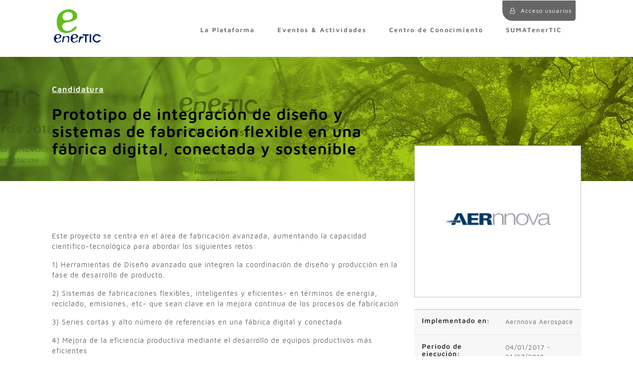

--- FILE ---
content_type: text/html; charset=UTF-8
request_url: https://enertic.org/prototipo-de-integracion-de-diseno-y-sistemas-de-fabricacion-flexible-en-una-fabrica-digital-conectada-y-sostenible-3/
body_size: 19962
content:
<!doctype html><html lang="es"><head><script data-no-optimize="1">var litespeed_docref=sessionStorage.getItem("litespeed_docref");litespeed_docref&&(Object.defineProperty(document,"referrer",{get:function(){return litespeed_docref}}),sessionStorage.removeItem("litespeed_docref"));</script> <meta charset="utf-8"><meta http-equiv="x-ua-compatible" content="ie=edge"><meta name="viewport" content="width=device-width, initial-scale=1"><meta name='robots' content='index, follow, max-image-preview:large, max-snippet:-1, max-video-preview:-1' /><title>Prototipo de integración de diseño y sistemas de fabricación flexible en una fábrica digital, conectada y sostenible en VII Edición enerTIC Awards</title><link rel="canonical" href="https://enertic.org/prototipo-de-integracion-de-diseno-y-sistemas-de-fabricacion-flexible-en-una-fabrica-digital-conectada-y-sostenible-3/" /><meta property="og:locale" content="es_ES" /><meta property="og:type" content="article" /><meta property="og:title" content="Prototipo de integración de diseño y sistemas de fabricación flexible en una fábrica digital, conectada y sostenible - para Plataforma enerTIC.org" /><meta property="og:url" content="https://enertic.org/prototipo-de-integracion-de-diseno-y-sistemas-de-fabricacion-flexible-en-una-fabrica-digital-conectada-y-sostenible-3/" /><meta property="og:site_name" content="Plataforma enerTIC.org" /><meta property="article:published_time" content="2019-09-09T11:26:28+00:00" /><meta property="article:modified_time" content="2023-12-26T14:39:49+00:00" /><meta name="author" content="oazorin@enertic.org" /><meta name="twitter:card" content="summary_large_image" /><meta name="twitter:creator" content="@enerTIC_es" /><meta name="twitter:site" content="@enerTIC_es" /><meta name="twitter:label1" content="Escrito por" /><meta name="twitter:data1" content="oazorin@enertic.org" /> <script type="application/ld+json" class="yoast-schema-graph">{"@context":"https://schema.org","@graph":[{"@type":"WebPage","@id":"https://enertic.org/prototipo-de-integracion-de-diseno-y-sistemas-de-fabricacion-flexible-en-una-fabrica-digital-conectada-y-sostenible-3/","url":"https://enertic.org/prototipo-de-integracion-de-diseno-y-sistemas-de-fabricacion-flexible-en-una-fabrica-digital-conectada-y-sostenible-3/","name":"Prototipo de integración de diseño y sistemas de fabricación flexible en una fábrica digital, conectada y sostenible - para Plataforma enerTIC.org","isPartOf":{"@id":"https://enertic.org/#website"},"datePublished":"2019-09-09T11:26:28+00:00","dateModified":"2023-12-26T14:39:49+00:00","author":{"@id":"https://enertic.org/#/schema/person/7a727ad51214a78a837c4b68d79b9780"},"breadcrumb":{"@id":"https://enertic.org/prototipo-de-integracion-de-diseno-y-sistemas-de-fabricacion-flexible-en-una-fabrica-digital-conectada-y-sostenible-3/#breadcrumb"},"inLanguage":"es","potentialAction":[{"@type":"ReadAction","target":["https://enertic.org/prototipo-de-integracion-de-diseno-y-sistemas-de-fabricacion-flexible-en-una-fabrica-digital-conectada-y-sostenible-3/"]}]},{"@type":"BreadcrumbList","@id":"https://enertic.org/prototipo-de-integracion-de-diseno-y-sistemas-de-fabricacion-flexible-en-una-fabrica-digital-conectada-y-sostenible-3/#breadcrumb","itemListElement":[{"@type":"ListItem","position":1,"name":"Home","item":"https://enertic.org/"},{"@type":"ListItem","position":2,"name":"Prototipo de integración de diseño y sistemas de fabricación flexible en una fábrica digital, conectada y sostenible"}]},{"@type":"WebSite","@id":"https://enertic.org/#website","url":"https://enertic.org/","name":"Plataforma enerTIC.org","description":"Plataforma de empresas para la mejora de la Eficiencia Energetica","potentialAction":[{"@type":"SearchAction","target":{"@type":"EntryPoint","urlTemplate":"https://enertic.org/?s={search_term_string}"},"query-input":{"@type":"PropertyValueSpecification","valueRequired":true,"valueName":"search_term_string"}}],"inLanguage":"es"},{"@type":"Person","@id":"https://enertic.org/#/schema/person/7a727ad51214a78a837c4b68d79b9780","name":"oazorin@enertic.org","image":{"@type":"ImageObject","inLanguage":"es","@id":"https://enertic.org/#/schema/person/image/","url":"https://secure.gravatar.com/avatar/e316aeef0929289b1f636d00985ca090dc387fc2843e3f02c68d142583011770?s=96&d=mm&r=g","contentUrl":"https://secure.gravatar.com/avatar/e316aeef0929289b1f636d00985ca090dc387fc2843e3f02c68d142583011770?s=96&d=mm&r=g","caption":"oazorin@enertic.org"},"url":"https://enertic.org/author/oazorinenertic-org/"}]}</script> <link rel='dns-prefetch' href='//code.jquery.com' /><link rel='dns-prefetch' href='//fonts.google.com' /><link rel="alternate" type="application/rss+xml" title="Plataforma enerTIC.org &raquo; Comentario Prototipo de integración de diseño y sistemas de fabricación flexible en una fábrica digital, conectada y sostenible del feed" href="https://enertic.org/prototipo-de-integracion-de-diseno-y-sistemas-de-fabricacion-flexible-en-una-fabrica-digital-conectada-y-sostenible-3/feed/" /><link data-optimized="2" rel="stylesheet" href="https://enertic.org/wp-content/litespeed/css/3abd4878c8f9b4a47fea9afedf884ad6.css?ver=5076b" /><link rel="preload" as="image" href="https://enertic.org/wp-content/uploads/2019/07/enertic-logo.png"><link rel="preload" as="image" href="https://enertic.org/wp-content/uploads/2019/07/enertic-logo.png"><link rel="preload" as="image" href="https://enertic.org/wp-content/uploads/2019/07/ico-mejoras.svg"><link rel="preload" as="image" href="https://enertic.org/wp-content/uploads/2019/05/logoAernova.png"><link rel="https://api.w.org/" href="https://enertic.org/wp-json/" /><link rel="alternate" title="JSON" type="application/json" href="https://enertic.org/wp-json/wp/v2/posts/38392" /><link rel="EditURI" type="application/rsd+xml" title="RSD" href="https://enertic.org/xmlrpc.php?rsd" /><meta name="generator" content="WordPress 6.8.3" /><link rel='shortlink' href='https://enertic.org/?p=38392' /> <script type="litespeed/javascript">window.dataLayer=window.dataLayer||[];function gtag(){dataLayer.push(arguments)}
gtag('consent','default',{'ad_storage':'denied','ad_user_data':'denied','ad_personalization':'denied','analytics_storage':'denied','personalization_storage':'denied','security_storage':'denied','functionality_storage':'denied','wait_for_update':'2000'})</script>  <script type="litespeed/javascript">(function(w,d,s,l,i){w[l]=w[l]||[];w[l].push({'gtm.start':new Date().getTime(),event:'gtm.js'});var f=d.getElementsByTagName(s)[0],j=d.createElement(s),dl=l!='dataLayer'?'&l='+l:'';j.async=!0;j.src='https://www.googletagmanager.com/gtm.js?id='+i+dl;f.parentNode.insertBefore(j,f)})(window,document,'script','dataLayer','GTM-N54P997')</script> <link rel="icon" href="https://enertic.org/wp-content/uploads/2019/05/cropped-E_512x512-32x32.jpg" sizes="32x32" /><link rel="icon" href="https://enertic.org/wp-content/uploads/2019/05/cropped-E_512x512-192x192.jpg" sizes="192x192" /><link rel="apple-touch-icon" href="https://enertic.org/wp-content/uploads/2019/05/cropped-E_512x512-180x180.jpg" /><meta name="msapplication-TileImage" content="https://enertic.org/wp-content/uploads/2019/05/cropped-E_512x512-270x270.jpg" /></head><body class="wp-singular post-template-default single single-post postid-38392 single-format-standard wp-theme-enertic prototipo-de-integracion-de-diseno-y-sistemas-de-fabricacion-flexible-en-una-fabrica-digital-conectada-y-sostenible-3 sidebar-primary">
<!--[if IE]><div class="alert alert-warning">
You are using an <strong>outdated</strong> browser. Please <a href="http://browsehappy.com/">upgrade your browser</a> to improve your experience.</div>
<![endif]--><header class="fixed-top "><div class="container"><div class="row"><div class="col-12"><nav class="navbar navbar-toggleable-md navbar-light d-flex animado mb-0"><nav class="login loginv2 animadoNO">
<a href="javascript:;" class="btnPerfil pr-0" onclick="aslan_login(false,'','')" ><div class="avatar d-inline-block">
<i class="fa fa-user-o"></i></div>
<span> Acceso usuarios</span>
</a></nav>
<a class="navbar-brand" href="https://enertic.org/">
<img class="img-fluid logogrande animado" src="https://enertic.org/wp-content/uploads/2019/07/enertic-logo.png" alt="Plataforma enerTIC.org" width="20" fetchpriority="high" decoding="sync">
<img class="img-fluid logoreducido animado" src="https://enertic.org/wp-content/uploads/2019/07/enertic-logo.png" alt="Plataforma enerTIC.org" sytle="height: 100%;width: auto;" fetchpriority="high" decoding="sync">
</a><div class="collapse navbar-collapse align-self-end animado" id="navbarSupportedContent"><ul class="navbar-nav ml-auto"><li class="nav-item    " data-hassubmenu="1">
<a class="nav-link  " href="javascript:;" target="">La Plataforma</a><ul class="sub-menu"><li class="nav-item-submenu">
<a href="https://enertic.org/presentacion/" target="" class="nav-link animado-fast">Sobre nosotros</a></li><li class="nav-item-submenu">
<a href="https://enertic.org/empresas-asociadas/" target="" class="nav-link animado-fast">Nuestros asociados</a></li><li class="nav-item-submenu">
<a href="https://enertic.org/consejo-consultivo/" target="" class="nav-link animado-fast">Consejo Consultivo</a></li><li class="nav-item-submenu">
<a href="https://enertic.org/grupos-de-expertos/" target="" class="nav-link animado-fast">Comités de Expertos</a></li><li class="nav-item-submenu">
<a href="https://enertic.org/grupos-de-trabajo/" target="" class="nav-link animado-fast">Grupos de Trabajo</a></li><li class="nav-item-submenu">
<a href="https://enertic.org/directivos-comprometidos-con-la-digitalizacion-eficiencia-energetica-y-sostenibilidad/" target="" class="nav-link animado-fast">Directivos galardonados</a></li><li class="nav-item-submenu">
<a href="https://enertic.org/red-institucional/" target="" class="nav-link animado-fast">Red de Colaboración Institucional</a></li><li class="nav-item-submenu">
<a href="https://enertic.org/sala-de-prensa/" target="" class="nav-link animado-fast">Sala de Prensa</a></li><li class="nav-item-submenu">
<a href="https://enertic.org/galeria/" target="" class="nav-link animado-fast">Galería anual</a></li><li class="nav-item-submenu">
<a href="https://enertic.org/faqs/" target="" class="nav-link animado-fast">FAQs</a></li><li class="nav-item-submenu">
<a href="https://enertic.org/contacto/" target="" class="nav-link animado-fast">Contacto</a></li></ul></li><li class="nav-item    " data-hassubmenu="">
<a class="nav-link  " href="https://enertic.org/timeline-actividades/" target="">Eventos & Actividades</a><li class="nav-item    " data-hassubmenu="1">
<a class="nav-link  " href="javascript:;" target="">Centro de Conocimiento</a><ul class="sub-menu"><li class="nav-item-submenu">
<a href="https://enertic.org/casos-de-uso/" target="" class="nav-link animado-fast">Casos de Uso</a></li><li class="nav-item-submenu">
<a href="https://enertic.org/centro-de-conocimiento-energy-utilities/" target="" class="nav-link animado-fast">Energy & Utilities</a></li><li class="nav-item-submenu">
<a href="https://enertic.org/centro-de-conocimiento-industries-mobility/" target="" class="nav-link animado-fast">Industries & Mobility</a></li><li class="nav-item-submenu">
<a href="https://enertic.org/centro-de-conocimiento-territories-cities/" target="" class="nav-link animado-fast">eGovernment & Cities</a></li><li class="nav-item-submenu">
<a href="https://enertic.org/centro-de-conocimiento-it-infrastructure-data-center/" target="" class="nav-link animado-fast">IT Infrastructure & Data Center</a></li><li class="nav-item-submenu">
<a href="https://enertic.org/especiales-y-newsletter/" target="" class="nav-link animado-fast">Informes y Especiales Tendencias</a></li></ul></li><li class="nav-item    " data-hassubmenu="">
<a class="nav-link  js-abrirModalUnete" href="#" target="">SUMATenerTIC</a><div class="hidden-md-down menu-underline"></div></ul>
<span class="menuUser">
<span class="hidden-md-down menu-separador">|</span>
<a href="javascript:;" class="menuUser mt-1 hidden-md-down" onclick="aslan_login(false,'','')" ><i class="fa fa-user-o"></i></a>
</span></div>
<button class="navbar-toggler navbar-toggler-right animado" type="button" data-toggle="collapse" data-target="#navbarSupportedContent" aria-controls="navbarSupportedContent" aria-expanded="false" aria-label="Toggle navigation">
</button></nav></div></div></div></header><div class="wrap " role="document"><div class="CANDIDATURA candidaturav2"><article class="post-38392 post type-post status-publish format-standard hentry category-candidatura tag-big-data tag-iiot tag-industry-4-0 tag-smartindustry tag-smart-manufacturing"><div class="encabezadoCandidatura" style="background-image: url('https://enertic.org/wp-content/uploads/2021/04/foto-cabecera-candidatura.jpg'); background-size: cover; background-position: center center;"><div class="container"><div class="row"><div class="col-12 col-md-8 pt-5 pb-4"><div class="pt-2 pb-2 text-left catcandidatura" style="">
<span style="display:inline;">Candidatura</span></div><div class="media titulo mb-3"><div class="media-body"><h1 class="entry-title" style="">Prototipo de integración de diseño y sistemas de fabricación flexible en una fábrica digital, conectada y sostenible</h1></div></div></div><div class="col-12 col-md-4"></div></div></div></div><div class="container"><div class="row"><div class="col-12 col-md-8 mt-4 mt-md-5 mb-5"><div class="header"><div class=""><div class="row vinculos pb-3"><div class="col-12 col-md-6"></div></div></div></div><div class="entry-content mt-4" **><div class=" texto_enriquecido"><p>Este proyecto se centra en el área de fabricación avanzada, aumentando la capacidad científico-tecnológica para abordar los siguientes retos:</p><p>1)	Herramientas de Diseño avanzado que integren la coordinación de diseño y producción en la fase de desarrollo de producto.</p><p>2)	Sistemas de fabricaciones flexibles, inteligentes y eficientes- en términos de energía, reciclado, emisiones, etc- que sean clave en la mejora continua de los procesos de fabricación</p><p>3)	Series cortas y alto número de referencias en una fábrica digital y conectada</p><p>4)	Mejora de la eficiencia productiva mediante el desarrollo de equipos productivos más eficientes</p></div></div><div class=" mt-4"><div class="col-12 info-candidatura"><div class="detalle" data-id="mejoras">
<img src="https://enertic.org/wp-content/uploads/2019/07/ico-mejoras.svg" alt="Indicadores y procesos de mejora" class="img-fluid" fetchpriority="high" decoding="sync"><div class="info-detalle"><h3 class="small">Indicadores y procesos de mejora</h3><p><p>Se ha logrado la generación automática de informes acerca de cómo se ha mecanizado un componente y determinando si una pieza se ha fabricado dentro de los admisibles de proceso establecidos.</p><p>Para ello se ha dispuesto de una nueva sensórica y sistemas de adquisición de datos del PLC y del CNC en un centro de mecanizado que ha permitido acceder a información clave del propio proceso de mecanizado. Venciendo el reto de desarrollar un sistema de comunicación / unión de diferentes células de trabajo, junto desarrollando un nuevo modelo de utillajes de mecanizado.</p><p>Mejora de la fabricabilidad y optimización de los costes buscando un diseño cost-efficiently desde la fase conceptual de desarrollo de producto, gracias a la integración de los departamentos de diseño y producción. Desarrollando herramientas de gestión de producto mediante el análisis de las características clave.</p><p>Gracias al desarrollo del proyecto se ha obtenido un nuevo contrato comercial aeronáutico de un cliente internacional, en el que ha sido básica la aportación tecnológica desarrollada. El nuevo contrato tiene un impacto directo en el negocio incrementando la facturación 1M€ anuales</p><p>•	Mejora de la calidad de los procesos de ingeniería, utilización de estándares abiertos, orientación al ciclo de vida, y sobre todo una gestión inteligente del dato: preciso, robusto, actualizado con más frecuencia, etc. Se ha incrementado la calidad del producto/servicio, evaluando sus diferentes características como: la mantenibilidad o la funcionalidad.</p><p>Estos resultados del proyecto benefician no sólo a la planificación y control de los procesos de producción, sino también supone mejoras de la capacidad de producción, del mantenimiento, del aprovisionamiento, del manejo de inventarios, la ubicación e infraestructura, etc.</p></p></div></div><div class="detalle"  data-id="cons">
<img data-lazyloaded="1" src="[data-uri]" data-src="https://enertic.org/wp-content/uploads/2019/07/ico-conclusiones.svg" alt="Cuantificación/Estimación reducción consumo" class="img-fluid"><div class="info-detalle"><h3 class="small">Cuantificación/Estimación reducción consumo</h3><p><p>Consecución de una nueva herramienta que permite la observación de los impactos ambientales de proceso y/o operación, en función de las diferentes variables definidas para su control y monitorización.</p><p>Por ejemplo presencia de biofilms en los circuitos de taladrina para evaluar el comportamiento de los materiales que forman el sistema centralizado de gestión de taladrina.</p></p></div></div><div class="detalle"  data-id="emi">
<img data-lazyloaded="1" src="[data-uri]" data-src="https://enertic.org/wp-content/uploads/2019/07/ico-indicador.svg" alt="Cuantificación/Estimación reducción emisiones CO2" class="img-fluid"><div class="info-detalle"><h3 class="small">Cuantificación/Estimación reducción emisiones CO2</h3><p><p>Creación de una nueva herramienta informática para el cálculo de la huella de carbono durante el ciclo de vida de un proceso de mecanizado relativo a la célula de fabricación flexible, que permite sentar las bases para la identificación y medición en continuo de los consumos energéticos y la huella de carbono asociados a la gestión centralizada de virutas metálicas y taladrinas que permitan la interacción para su minimización.</p><p>•	Adquirir conocimiento detallado sobre los aspectos ambientales de la gestión centralizada de taladrinas y virutas metálicas en las operaciones de mecanizado y de las condiciones y parámetros que les afectan para poder definir indicadores clave y evaluar la huella de carbono generada, por ello se monitoriza y controla la formación de biofilms en los conductos del sistema centralizado de taladrina y viruta a fin de diseñar estrategias para su control y prevención, partiendo del estudio del potencial de contaminación bacteriana en las taladrinas, así como evaluar la posibilidad de formación de biofilm en los circuitos del sistema de mecanizado.</p><p>Cabe recordar que la taladrina es una emulsión de aceite en agua, y que el aceite comercial adquirido para la preparación de la taladrina lleva en su fórmula un compuesto biocida para evitar su contaminación bacteriana y los problemas asociados a ella.</p></p></div></div><div class="detalle"  data-id="prac">
<img data-lazyloaded="1" src="[data-uri]" data-src="https://enertic.org/wp-content/uploads/2019/07/ico-retos.svg" alt="Innovación aplicada y buenas prácticas" class="img-fluid"><div class="info-detalle"><h3 class="small">Innovación aplicada y buenas prácticas</h3><p><p>1)	Integración de las herramientas de gestión de producto con objeto de atender las nuevas demandas, alcanzando una coordinación entre las fases de diseño y producción, ayudando al diseño para mejorar la fabricabilidad y optimización de los costes de producción mediante el análisis de las Key Characteristics claves de las piezas, en la búsqueda de un diseño cost-efficiently.</p><p>2)	Desarrollo de una fábrica virtual con el objeto de conocer y comprender mejor los procesos implantados en la fábrica modelo, a fin de poder escalar las opciones propuestas, pasando a ser parte clave de la mejora continua de los procesos de fabricación y de la optimización de los recursos necesarios.</p><p>3)	La comunicación / unión de diferentes células de trabajo, para ello es necesario que todas las máquinas, puedan “hablarse” entre sí, tanto digital como físicamente, siguiendo el concepto “multitasking”, con el objeto de ejecutar múltiples procesos dentro de un único proceso. Nuevo sistema de comunicación M2M, realizando un prototipo de integración de nueva célula de fabricación flexible para proceso de mecanizado, formada por:</p><p>o	Sistema de fabricación flexible (FMS)<br />
o	Centros de mecanizado horizontales paletizados de 3.5 ejes Makino y ATC de 60 posiciones<br />
o	Sistema de extracción de viruta y gestión de taladrina centralizado,<br />
o	Máquina de pre-setting de herramientas<br />
o	Sonda de medición en maquina<br />
o	Almacén automático de herramienta</p><p>4)	Generación de herramienta que permite la observación de los impactos ambientales de proceso y/o operación, en función de las diferentes variables definidas para su control y monitorización de la presencia de biofilms en los circuitos de taladrina evaluando el comportamiento de los materiales que forman el sistema centralizado de gestión de taladrina</p></p></div></div><div class="detalle"  data-id="usa">
<img data-lazyloaded="1" src="[data-uri]" data-src="https://enertic.org/wp-content/uploads/2019/07/ico-dedo.svg" alt="Usabilidad de Tecnologías de la Información y Comunicaciones" class="img-fluid"><div class="info-detalle"><h3 class="small">Usabilidad de Tecnologías de la Información y Comunicaciones</h3><p><p>Comunicación entre diferentes células de mecanizado, almacén automatizado, centro centralizado de taladrina y dispositivos anexos&#8211;> Internet de las cosas (IoT)</p><p>Almacenamiento de datos provenientes de la toma de información por parte de la máquina, junto con los parámetros clave, partiendo de dicha interacción se generan informes que permiten conocer el estado del componente&#8211;> Big data y cloud</p><p>Poner en común el conocimiento tanto de producto como de producción desde la génesis del propio componente a mecanizar&#8211;> Simulación e interacción</p></p></div></div></div></div><div></div></div><div class="sidebar-post col-12 col-md-4 mt-md-5 mb-5"><div class="container"><div class="row empresa mb-4 "><div class="col-10 col-md-12 mx-auto">
<img src="https://enertic.org/wp-content/uploads/2019/05/logoAernova.png" alt="" class="img-fluid" fetchpriority="high" decoding="sync"></div></div></div><div class="info-candidatura-sidebar mb-4"><div class="col-12 info-candidatura"><div class="row mb-3" style="border-bottom: 1px solid #e6e6e6;"><div class="col-12 col-md-6 pr-0"><h3>Implementado en:</h3></div><div class="col-12 col-md-6"><p>Aernnova Aerospace</p></div></div><div class="row mb-3" style="border-bottom: 1px solid #e6e6e6;"><div class="col-12 col-md-6 pr-0"><h3>Periodo de ejecución:</h3></div><div class="col-12 col-md-6"><p>
04/01/2017  -
31/07/2019</p></div></div></div></div><div class="nubetags mb-4">
<a href="https://enertic.org/tag/big-data/" class="tag-cloud-link tag-link-21 tag-link-position-1" style="font-size: 15pt;">Big Data</a>
<a href="https://enertic.org/tag/iiot/" class="tag-cloud-link tag-link-21 tag-link-position-1" style="font-size: 15pt;">Industrial IoT (IIoT)</a>
<a href="https://enertic.org/tag/industry-4-0/" class="tag-cloud-link tag-link-21 tag-link-position-1" style="font-size: 15pt;">Industry40</a>
<a href="https://enertic.org/tag/smartindustry/" class="tag-cloud-link tag-link-21 tag-link-position-1" style="font-size: 15pt;">Smart Industry</a>
<a href="https://enertic.org/tag/smart-manufacturing/" class="tag-cloud-link tag-link-21 tag-link-position-1" style="font-size: 15pt;">Smart Manufacturing</a></div><div class="bannerNewsletter text-center mb-4 p-3" style="display:none"><div class="mb-2">
<svg xmlns="http://www.w3.org/2000/svg" width="33.797" height="33.797" viewBox="0 0 33.797 33.797">
<g id="Grupo_15" data-name="Grupo 15" transform="translate(0 0)">
<g id="Grupo_2" data-name="Grupo 2" transform="translate(3.565 0)">
<g id="Grupo_1" data-name="Grupo 1" transform="translate(0 0)">
<path id="Trazado_5" data-name="Trazado 5" d="M83.9.086a.66.66,0,0,0-.663.005l-12.1,7.153a.66.66,0,0,0,.672,1.136L80.49,3.249,64.324,20.023l-8.041-2.46,10.493-6.2a.66.66,0,0,0-.672-1.136L54.324,17.188a.66.66,0,0,0,.143,1.2l9.6,2.938,4.236,7.711a.155.155,0,0,0,.014.021.658.658,0,0,0,1.026.133l4.871-4.761,9.163,2.8a.66.66,0,0,0,.853-.631V.66A.66.66,0,0,0,83.9.086ZM68.341,21.732a.66.66,0,0,0-.117.376v4.038l-2.893-5.265L78.132,7.6Zm1.2,5.418V23l3.234.989ZM82.912,25.71,69.941,21.741,82.912,3.017Z" transform="translate(-53.999 0)" class="fillcolorprincipal"/>
</g>
</g>
<g id="Grupo_4" data-name="Grupo 4" transform="translate(3.565 22.75)">
<g id="Grupo_3" data-name="Grupo 3">
<path id="Trazado_6" data-name="Trazado 6" d="M61.288,344.842a.66.66,0,0,0-.934,0L54.193,351a.66.66,0,1,0,.934.934l6.162-6.162A.66.66,0,0,0,61.288,344.842Z" transform="translate(-53.999 -344.648)" class="fillcolorprincipal"/>
</g>
</g>
<g id="Grupo_6" data-name="Grupo 6" transform="translate(0 30.959)">
<g id="Grupo_5" data-name="Grupo 5" transform="translate(0)">
<path id="Trazado_7" data-name="Trazado 7" d="M2.645,469.194a.66.66,0,0,0-.934,0L.194,470.712a.66.66,0,0,0,.934.934l1.518-1.518A.66.66,0,0,0,2.645,469.194Z" transform="translate(0 -469.001)" class="fillcolorprincipal"/>
</g>
</g>
<g id="Grupo_8" data-name="Grupo 8" transform="translate(8.29 32.438)">
<g id="Grupo_7" data-name="Grupo 7">
<path id="Trazado_8" data-name="Trazado 8" d="M126.707,491.6a.66.66,0,1,0,.193.467A.665.665,0,0,0,126.707,491.6Z" transform="translate(-125.58 -491.41)" class="fillcolorprincipal"/>
</g>
</g>
<g id="Grupo_10" data-name="Grupo 10" transform="translate(9.937 27.526)">
<g id="Grupo_9" data-name="Grupo 9">
<path id="Trazado_9" data-name="Trazado 9" d="M154.925,417.2a.66.66,0,0,0-.934,0l-3.264,3.264a.66.66,0,1,0,.934.934l3.264-3.264A.66.66,0,0,0,154.925,417.2Z" transform="translate(-150.534 -417.006)" class="fillcolorprincipal"/>
</g>
</g>
<g id="Grupo_12" data-name="Grupo 12" transform="translate(21.193 27.276)">
<g id="Grupo_11" data-name="Grupo 11">
<path id="Trazado_10" data-name="Trazado 10" d="M325.453,413.4a.66.66,0,0,0-.934,0l-3.273,3.273a.66.66,0,1,0,.934.934l3.273-3.273A.66.66,0,0,0,325.453,413.4Z" transform="translate(-321.053 -413.211)" class="fillcolorprincipal"/>
</g>
</g>
<g id="Grupo_14" data-name="Grupo 14" transform="translate(17.587 8.804)">
<g id="Grupo_13" data-name="Grupo 13">
<path id="Trazado_11" data-name="Trazado 11" d="M267.557,133.573a.66.66,0,1,0,.193.467A.665.665,0,0,0,267.557,133.573Z" transform="translate(-266.43 -133.38)" class="fillcolorprincipal"/>
</g>
</g>
</g>
</svg></div><h3 class="d-inline-block mx-auto mb-1">Newsletter</h3><hr class="mb-2 mb-0" /><p>¿Quiere recibir información de la plataforma y actividades organizadas: invitaciones, eventos, lanzamientos etc?</p><div id="contenedorFormularioSuscripcionNews" class="inner-contenedor-formulario"><form id="formRegistroForm" class="js-enviar-form-con-validator" method="post" action="https://enertic.org/wp-admin/admin-ajax.php" method="post"
data-enviar-ajax="true"
data-spinner-holder="#contenedorFormularioSuscripcionNews"
data-callback="resultadoGuardarOptinEmpresas"
data-mensaje-error="Por favor, compruebe los siguientes campos:">
<input type="hidden" name="action" value="guardarSuscripcionNewsletter"><div class="form-group has-feedback">
<label for="emailSuscripcionNews" class="sr-only" >Email*</label>
<input type="email" class="form-control mb-2" id="emailSuscripcionNews" name="email" placeholder="Email" required></div>
<button type="submit" class="w-100 btn btn-primary btn-primary-2023 azul-oscuro px-3" data-idc="" data-clave="">Suscribirme</button></form><div class="js-spinner-holder" style="display:none;"></div></div></div></div></div></div></article></div></div><footer class=""><div class="container"><div class="row mb-4"><div class="col-12 rrss text-center"><h2 class="text-center mb-2" style="color:white">Síguenos</h2>
<a style="color:white" class="mx-2 d-inline-block" href="https://www.youtube.com/channel/UCenjX6K8Lt4do8qm7SPxoTg" target="_blank"><i class="fa fa-youtube" aria-hidden="true" style="font-size:30px"></i></a>
<a style="color:white" class="mx-2 d-inline-block" href="https://www.linkedin.com/company/enertic/" target="_blank"><i class="fa fa-linkedin" aria-hidden="true" style="font-size:30px"></i></a>
<a style="color:white" class="mx-2 d-inline-block" href="https://twitter.com/enerTIC_es" target="_blank"><i class="fa fa-twitter" aria-hidden="true" style="font-size:30px"></i></a></div></div><div class="row"><div class="col-12 col-sm-6 col-md-3"><ul class="listado"><h2 class="title">La Plataforma</h2><li class="menu-footer"><ul class="sub-menu"><li class="item">
<a href="https://enertic.org/presentacion/" target=""  class="title">Presentación</a></li><li class="item">
<a href="https://enertic.org/formar-parte-de-la-plataforma-enertic/" target=""  class="title">SUMATenerTIC</a></li><li class="item">
<a href="https://enertic.org/empresas-asociadas/" target=""  class="title">Empresas Asociadas</a></li><li class="item">
<a href="https://enertic.org/consejo-consultivo/" target=""  class="title">Consejo Consultivo</a></li><li class="item">
<a href="https://enertic.org/grupos-de-expertos/" target=""  class="title">Comités de Expertos</a></li><li class="item">
<a href="https://enertic.org/grupos-de-trabajo/" target=""  class="title">Grupos de Trabajo</a></li><li class="item">
<a href="https://enertic.org/directivos-comprometidos-con-la-digitalizacion-eficiencia-energetica-y-sostenibilidad/" target=""  class="title">Directivos Galardonados</a></li><li class="item">
<a href="https://enertic.org/red-institucional/" target=""  class="title">Red de Colaboración Institucional</a></li><li class="item">
<a href="https://enertic.org/galeria/" target=""  class="title">Fotos</a></li><li class="item">
<a href="https://enertic.org/faqs/" target=""  class="title">FAQs</a></li><li class="item">
<a href="https://enertic.org/enlaces-de-interes/" target=""  class="title">Enlaces de Interés</a></li><li class="item">
<a href="https://enertic.org/contacto/" target=""  class="title">Formulario de contacto Plataforma enerTIC</a></li><li class="item">
<a href="https://enertic.org/aviso-legal/" target=""  class="title">Aviso Legal</a></li><li class="item">
<a href="https://enertic.org/politica-de-privacidad-y-terminos/" target=""  class="title">Politica de Privacidad</a></li><li class="item">
<a href="https://enertic.org/mi-perfil/" target=""  class="title">Modificación perfil de usuario</a></li></ul></div><div class="col-12 col-sm-6 col-md-3"><ul class="listado"><h2 class="title">Actividades</h2><li class="menu-footer"></li><ul class="sub-menu"><li class="item">
<a href="https://enertic.org/timeline-actividades/" target="_blank" class="title">TODAS - Plan Anual</a></li><li class="item">
<a href="https://enertic.org/congreso2023/" target="" class="title">Smart Energy Congress</a></li><li class="item">
<a href="https://enertic.org/foros-tendencias/" target="" class="title">Foros Tendencias / enerTIC Live!</a></li><li class="item">
<a href="https://enertic.org/awards2023/" target="" class="title">enerTIC Awards</a></li><li class="item">
<a href="https://enertic.org/desayunos-sectoriales/" target="" class="title">Desayunos Sectoriales</a></li><li class="item">
<a href="https://enertic.org/coloquios-almuerzos-conociendo-a/" target="" class="title">Coloquios - Almuerzos</a></li><li class="item">
<a href="https://enertic.org/encuentrosanuales/" target="" class="title">Encuentros Anuales</a></li><li class="item">
<a href="https://enertic.org/jornadas-formativas/" target="" class="title">Jornadas Formativas</a></li><li class="item">
<a href="https://enertic.org/grupos-de-trabajo/" target="" class="title">Grupos de Trabajo</a></li><li class="item">
<a href="https://enertic.org/smartinnovation/" target="" class="title">SmartInnovation</a></li><li class="item">
<a href="https://enertic.org/guiasmartenergy/" target="" class="title">Guia Smart Energy</a></li><li class="item">
<a href="https://enertic.org/especiales-y-newsletter/" target="" class="title">Especiales y Newsletter</a></li></ul></div><div class="col-12 col-sm-6 col-md-3"><ul class="listado"><h2 class="title">Centro de Conocimiento</h2><li class="menu-footer"></li><ul class="sub-menu"><li class="item">
<a href="https://enertic.org/noticias/" target="" class="title">Noticias</a></li><li class="item">
<a href="https://enertic.org/sala-de-prensa/" target="" class="title">Sala de Prensa</a></li><li class="item">
<a href="https://enertic.org/casos-de-uso/" target="" class="title">Casos de Uso</a></li><li class="item">
<a href="https://enertic.org/centro-de-conocimiento-energy-utilities/" target="" class="title">Energy & Utilities</a></li><li class="item">
<a href="https://enertic.org/centro-de-conocimiento-it-infrastructure-data-center/" target="" class="title">IT Infrastructure & Data Center</a></li><li class="item">
<a href="https://enertic.org/centro-de-conocimiento-industries-mobility/" target="" class="title">Industries & Mobility</a></li><li class="item">
<a href="https://enertic.org/centro-de-conocimiento-territories-cities/" target="" class="title">eGovernment & Cities</a></li></ul></div><div class="col-12 col-sm-6 col-md"><h2>GALERÍA DE IMÁGENES</h2><div class="row no-gutters galeria"><div class="col-2 col-sm-2 col-md-3 item-galeria">
<a href="javascript:;" class="js-foto-galeria" data-foto-url="https://enertic.org/wp-content/uploads/2019/07/ForoIndustriaMadrid_2019-1.jpg" data-index="1" >
<img class="img-fluid"  src="https://enertic.org/wp-content/uploads/2019/07/ForoIndustriaMadrid_2019-1-150x150.jpg" alt=""></a></div><div class="col-2 col-sm-2 col-md-3 item-galeria">
<a href="javascript:;" class="js-foto-galeria" data-foto-url="https://enertic.org/wp-content/uploads/2019/07/Galardonados_enerTICAwards2018-1.jpg" data-index="2" >
<img class="img-fluid"  src="https://enertic.org/wp-content/uploads/2019/07/Galardonados_enerTICAwards2018-1-150x150.jpg" alt=""></a></div><div class="col-2 col-sm-2 col-md-3 item-galeria">
<a href="javascript:;" class="js-foto-galeria" data-foto-url="https://enertic.org/wp-content/uploads/2019/07/GuiaPresentación2017-1.jpg" data-index="3" >
<img class="img-fluid"  src="https://enertic.org/wp-content/uploads/2019/07/GuiaPresentación2017-1-150x150.jpg" alt=""></a></div><div class="col-2 col-sm-2 col-md-3 item-galeria">
<a href="javascript:;" class="js-foto-galeria" data-foto-url="https://enertic.org/wp-content/uploads/2019/07/GuiaSmartEnergy-1.jpg" data-index="4" >
<img class="img-fluid"  src="https://enertic.org/wp-content/uploads/2019/07/GuiaSmartEnergy-1-150x150.jpg" alt=""></a></div><div class="col-2 col-sm-2 col-md-3 item-galeria">
<a href="javascript:;" class="js-foto-galeria" data-foto-url="https://enertic.org/wp-content/uploads/2019/07/Lanyards_SUMATenerTIC-1.jpg" data-index="5" >
<img class="img-fluid"  src="https://enertic.org/wp-content/uploads/2019/07/Lanyards_SUMATenerTIC-1-150x150.jpg" alt=""></a></div><div class="col-2 col-sm-2 col-md-3 item-galeria">
<a href="javascript:;" class="js-foto-galeria" data-foto-url="https://enertic.org/wp-content/uploads/2019/07/ReunionGT-1.jpg" data-index="6" >
<img class="img-fluid"  src="https://enertic.org/wp-content/uploads/2019/07/ReunionGT-1-150x150.jpg" alt=""></a></div><div class="col-2 col-sm-2 col-md-3 item-galeria">
<a href="javascript:;" class="js-foto-galeria" data-foto-url="https://enertic.org/wp-content/uploads/2019/07/SEC2019_Sala1-1.jpg" data-index="7" >
<img class="img-fluid"  src="https://enertic.org/wp-content/uploads/2019/07/SEC2019_Sala1-1-150x150.jpg" alt=""></a></div><div class="col-2 col-sm-2 col-md-3 item-galeria">
<a href="javascript:;" class="js-foto-galeria" data-foto-url="https://enertic.org/wp-content/uploads/2019/07/SEC2019_Sala2-1.jpg" data-index="8" >
<img class="img-fluid"  src="https://enertic.org/wp-content/uploads/2019/07/SEC2019_Sala2-1-150x150.jpg" alt=""></a></div><div class="col-2 col-sm-2 col-md-3 item-galeria">
<a href="javascript:;" class="js-foto-galeria" data-foto-url="https://enertic.org/wp-content/uploads/2019/07/ComidaNetworking_SEC2019-1.jpg" data-index="9" >
<img class="img-fluid"  src="https://enertic.org/wp-content/uploads/2019/07/ComidaNetworking_SEC2019-1-150x150.jpg" alt=""></a></div><div class="col-2 col-sm-2 col-md-3 item-galeria">
<a href="javascript:;" class="js-foto-galeria" data-foto-url="https://enertic.org/wp-content/uploads/2019/07/DesayunoSmartBuildings_2018-1.jpg" data-index="10" >
<img class="img-fluid"  src="https://enertic.org/wp-content/uploads/2019/07/DesayunoSmartBuildings_2018-1-150x150.jpg" alt=""></a></div><div class="col-2 col-sm-2 col-md-3 item-galeria">
<a href="javascript:;" class="js-foto-galeria" data-foto-url="https://enertic.org/wp-content/uploads/2019/07/DesayunoSmartEnergy-1.jpg" data-index="11" >
<img class="img-fluid"  src="https://enertic.org/wp-content/uploads/2019/07/DesayunoSmartEnergy-1-150x150.jpg" alt=""></a></div><div class="col-2 col-sm-2 col-md-3 item-galeria">
<a href="javascript:;" class="js-foto-galeria" data-foto-url="https://enertic.org/wp-content/uploads/2019/07/enerTICAwards2018-1.jpg" data-index="12" >
<img class="img-fluid"  src="https://enertic.org/wp-content/uploads/2019/07/enerTICAwards2018-1-150x150.jpg" alt=""></a></div></div></div></div><div class="row fila-inferior mt-5"><div class="col txt-copyright"><p><a href="https://enertic.org/aviso-legal/" target='_blank'>© Copyright Plataforma enerTIC.org</a> | <a href="https://enertic.org/aviso-legal/" target='_blank'>Todos los derechos reservados</a>  | <a href="https://enertic.org/politica-de-privacidad-y-terminos/">Política de Privacidad y términos</a> | <a href="https://enertic.org/aviso-legal/" target='_blank'>Aviso Legal</a></p></div></div></div></footer><div id="ampliacionImagen100pct" class="ampliacionImagen100pct"><div class="contenido" onclick="jQuery('#ampliacionImagen100pct').fadeOut()"></div></div><div class="modal modal-empresa-usuario" tabindex="-1" role="dialog"><div class="modal-dialog" role="document" style="top:45%; transform:translateY(-50%) !important;"><div class="modal-content"><div class="container"><div class="row"><div class="col-12">
<button type="button" class="close" data-dismiss="modal" aria-label="Close" style="position:absolute; top:15px; right:15px; z-index: 2;"><img data-lazyloaded="1" src="[data-uri]" data-src="https://enertic.org/wp-content/themes/enertic/dist/images/ico-aspa-modal.svg" alt="cerrar" ></button><div class="row body">
<button type="button" class="close d-block d-md-none" data-dismiss="modal" aria-label="Close"><img data-lazyloaded="1" src="[data-uri]" data-src="https://enertic.org/wp-content/themes/enertic/dist/images/ico-aspa-modal.svg" alt="cerrar"></button><div class="col-12 textos text-center d-flex align-items-center d-flex align-items-center"><h2>Únete a nuestro ecosistema y participa activamente.</h2><p>Elije una opción</p></div></div><div class="row footer"><div class="col-12 cont-botones d-flex align-items-center justify-content-center">
<svg xmlns="http://www.w3.org/2000/svg" xmlns:xlink="http://www.w3.org/1999/xlink" width="28" height="12" viewBox="0 0 28 12">
<defs>
<clipPath id="clip-path">
<rect id="Rectángulo_3080" data-name="Rectángulo 3080" width="28" height="12" transform="translate(8873 1284)" fill="#fff" stroke="#707070" stroke-width="1"/>
</clipPath>
</defs>
<g id="Enmascarar_grupo_22" data-name="Enmascarar grupo 22" transform="translate(-8873 -1284)" clip-path="url(#clip-path)">
<path id="Polígono_6" data-name="Polígono 6" d="M13.435,1.365a2,2,0,0,1,2.8,0l9.923,9.693a2,2,0,0,1-1.4,3.431H4.91a2,2,0,0,1-1.4-3.431Z" transform="translate(8901.665 1296.023) rotate(180)" fill="#13224a"/>
</g>
</svg><div class="botones">
<a href="https://enertic.org/v19/formar-parte-de-la-plataforma-enertic/?actividad=Alta como asociado" class="btn btn-asociado">Empresa Asociada</a>
<a href="https://enertic.org/Registro" class="btn btn-usuario">Usuario Gratuito</a></div></div></div></div></div></div></div></div></div><div id="modalGaleria" class="modal" tabindex="-1" role="dialog" foto-activa=""><div class="modal-dialog"><div class="modal-content">
<button type="button" class="close" data-dismiss="modal">×</button><div class="modal-body"></div>
<button id="prev-btn" class="btn btn-primary btn-prev">
<i class="fa fa-chevron-left" aria-hidden="true"></i>
</button>
<button id="next-btn" class="btn btn-primary btn-next">
<i class="fa fa-chevron-right" aria-hidden="true"></i>
</button></div></div></div><div class="contenedorCapaInfoPases"></div><div id="modalClaveInscripcion" class="modal"><div class="modal-dialog" role="document"><div class="modal-content text-center"><div class="modal-header"><h5 class="modal-title">eMail existente</h5></div><div class="modal-body"><div class="paso1ClaveRellenado"><h5>Anteriormente ya ha participado en nuestras actividades:</h5>
<a href="javascript:;" class="mt-md-3 js-loginRellenadoInscripcion btn btn-primary  mb-3" style="white-space:normal;">Iniciar sesión y precargar datos usuario</a></div><div class="paso2ClaveRellenado" style="display:none;"><h5>Le hemos enviado una clave al correo electrónico con el que se registró.<br></h5><div class="form-group has-feedback mt-md-3">
<label for="inscripcionClaveRellenado" class="sr-only" >Clave*</label>
<input type="password" class="form-control introduce-clave" id="inscripcionClaveRellenado" name="inscripcionClaveRellenado" placeholder="Introducir clave" required value=""><div class="mt-md-4 form-control-feedback" style="display:none;"><p class="error-clave">La clave introducida es incorrecta.</p></div></div>
<a href="javascript:;" class="mt-md-2 mb-md-3 js-enviarClaveRellenadoInscripcion btn btn-primary">Aceptar</a></div><div class="paso2bClaveRellenado" style="display:none;"><h5>Por favor, introduzca su contraseña.</h5><div class="form-group has-feedback mt-md-3">
<label for="inscripcionPassRellenado" class="sr-only" >Clave*</label>
<input type="password" class="form-control" id="inscripcionPassRellenado" name="inscripcionPassRellenado" placeholder="" required value=""><div class="mt-md-4 form-control-feedback col-12" style="display:none; height:auto;"><p class="error-clave">La contraseña introducida es incorrecta.</p></div></div>
<a href="javascript:;" class="js-enviarLoginRellenadoInscripcion btn btn-primary mb-md-3" data-idp="38392">Aceptar</a></div></div></div></div></div><div id="modalLogin" class="modal"><div class="modal-dialog" role="document"><div class="modal-content text-center"><div class="modal-header"><div style="display:none;" class="modal-title-original">Identifícate</div><h5 class="modal-title"></h5>
<button type="button" class="close" data-dismiss="modal" aria-label="Close">
<span aria-hidden="true">&times;</span>
</button></div><div class="modal-body col-12"><div class="textoLogin"></div><div id="contenedorFormularioLogin" class="inner-contenedor-formulario"><form id="formLogin" class="js-enviar-form-con-validator" action="https://enertic.org/wp-admin/admin-ajax.php" method="post"
data-enviar-ajax="true"
data-spinner-holder="#contenedorFormularioLogin"
data-callback="resultadoLogin"
data-mensaje-error="Por favor, comprueba los siguientes campos:"><input type="hidden" name="action" value="aslan_login">
<input type="hidden" name="loginRedirect-url" id="loginRedirect-url" value=""><div class="row"><div class="col-12 col-md-10 offset-md-1"><div class="form-group has-feedback">
<label for="loginEmail" class="sr-only" >Correo electrónico</label>
<input type="email" class="form-control" id="loginEmail" name="loginEmail" placeholder="Correo electrónico" value="" required>
<span class="glyphicon glyphicon-ok form-control-feedback"></span></div></div><div class="col-12 col-md-10 offset-md-1"><div class="form-group has-feedback">
<label for="loginPass" class="sr-only" >Contraseña</label>
<input type="password" class="form-control" id="loginPass" name="loginPass" placeholder="Contraseña" value="" required>
<span class="glyphicon glyphicon-ok form-control-feedback"></span></div></div><div class="col-12 col-md-10 offset-md-1 text-left"><div class="form-group"><div class="form-check"><div class="i-checks check-recordar-login">
<input type="checkbox" name="loginMantener" id="loginMantener" value="true" checked>
<label class="form-check-label" style="position:relative; top:2px;">
No cerrar sesión			                    </label></div></div></div></div><div class="col-12 text-center mb-3">
<button type="submit" class="btn btn-verde btn-primary">Entrar</button></div><div class="col-12 text-center mb-4">
<a href="javascript:;" class="js-boton-logon enlace-azul" style="font-size: inherit; font-family: inherit; font-style: normal;"><u>He olvidado mi contraseña</u></a></div><div class="col-12 text-center text-md-lef mb-3">
Si no está registrado puede hacerlo <a href="https://enertic.org/registro/" class="enlace-azul" style="font-size: inherit; font-family: inherit; font-style: normal;"><u>aquí</u></a></div></div></form><div class="js-spinner-holder" style="display:none;"></div></div></div></div></div></div><div id="modalRecordarpass" class="modal"><div class="modal-dialog" role="document"><div class="modal-content text-center"><div class="modal-header"><h5 class="modal-title">Restablecer contraseña</h5>
<button type="button" class="close" data-dismiss="modal" aria-label="Close">
<span aria-hidden="true">&times;</span>
</button></div><div class="modal-body"><div class="textoLogin"></div><div id="contenedorFormularioRecordarpass" class="inner-contenedor-formulario"><form id="formRecordarpass" class="js-enviar-form-con-validator" method="post" action="https://enertic.org/wp-admin/admin-ajax.php" method="post"
data-enviar-ajax="true"
data-spinner-holder="#contenedorFormularioRecordarpass"
data-callback="resultadoRecordarpass"
data-mensaje-error="Por favor, comprueba los siguientes campos:"><input type="hidden" name="action" value="aslan_recordarpass"><div class="row"><div class="col-12 col-md-10 offset-md-1"><div class="form-group has-feedback">
<label for="recordarpassEmail" class="sr-only" >Correo electrónico</label>
<input type="email" class="form-control" id="recordarpassEmail" name="recordarpassEmail" placeholder="Correo electrónico" value="" required>
<span class="glyphicon glyphicon-ok form-control-feedback"></span></div></div><div class="col-12 text-center">
<button type="submit"  class="btn btn-verde btn-primary ">Aceptar</button></div></div></form><div class="js-spinner-holder" style="display:none;"></div></div></div></div></div></div><div id='aqui' style='display:none;'>bool(false)
bool(false)
NULL</div><div id="modalAlerta" class="modal fade" style="max-width:80%; margin-left:auto; margin-right:auto"><div class="modal-dialog" role="document"><div class="modal-content"><div class="modal-header"><h5 class="modal-title"></h5>
<button type="button" class="close" data-dismiss="modal" aria-label="Close">
<span aria-hidden="true">&times;</span>
</button></div><div class="modal-body"><p></p></div></div></div></div><div id="modalMasinfoConferencias" class="modal fade"><div class="modal-dialog" role="document"><div class="modal-content"><div class="modal-header"><h5 class="modal-title"></h5>
<button type="button" class="close" data-dismiss="modal" aria-label="Close">
<span aria-hidden="true">&times;</span>
</button></div><div class="modal-body"><p></p></div></div></div></div><div id="modalBioConferencias" class="modal fade"><div class="modal-dialog" role="document"><div class="modal-content"><div class="modal-header"><h5 class="modal-title"></h5>
<button type="button" class="close" data-dismiss="modal" aria-label="Close">
<span aria-hidden="true">&times;</span>
</button></div><div class="modal-body"><p></p></div></div></div></div><div id="modalConcursos" class="modal fade"><div class="modal-dialog" role="document"><div class="modal-content"><div class="modal-header"><h5 class="modal-title"></h5>
<button type="button" class="close" data-dismiss="modal" aria-label="Close">
<span aria-hidden="true">&times;</span>
</button></div><div class="modal-body"></div></div></div></div><div id="modalOptinEmpresa" class="modal fade"><div class="modal-dialog pt-4" role="document"><div class="modal-content"><div class="modal-header"><h5 class="modal-title d-block w-100 text-center"></h5>
<button type="button" class="close js-logDescargaAceptadaCerrar" data-dismiss="modal" aria-label="Close" style="right: 10px; top: 7px; color: black;">
&times;
</button></div><div class="modal-body"><h4>¿Nos permites conectarte con <span class="js-nombreOptinEmpresa"></span>?</h4><p class="text-center">
Te agradecemos que nos autorices a conectarte con <span class="js-nombreOptinEmpresa"></span>, una de las empresas asociadas que apoyan a enerTIC.org en el impulso de la digitalización para la eficiencia energética y sostenibilidad.</p><p class="politica text-center">Consulta aquí la <a href="https://enertic.org/politica-de-privacidad-y-terminos/">Política de Privacidad.</a></p><div class="text-center permitira">
<strong>Esta conexión te permitirá descargar Presentaciones y documentación de valor</strong></div>
<a href="https://enertic.org/mi-perfil/#contenedorFormularioOptinEmpresas" target="_blank" class="d-block opciones">
<i class="fa fa-check" aria-hidden="true"></i> Desactívalo cuando quieras
</a>
<a href="javascript:;" class="js-logDescargaAceptada boton" data-objorigen="" href="btn btn-primary">Si, estoy de acuerdo</a></div></div></div></div><div id="modalMultiOptinEmpresa" class="modal fade"><div class="modal-dialog" role="document"><div class="modal-content"><div class="modal-header"><h5 class="modal-title d-block w-100 text-center"></h5>
<button type="button" class="close js-logMultiOptinAceptadaCerrar" data-dismiss="modal" aria-label="Close" style="right: 10px; top: 7px; color: black;">
&times;
</button></div><div class="modal-body"><h4>¿Nos permites conectarte con las empresas nos están apoyando?</h4><p class="text-center">
Te agradecemos que nos autorices a conectarte con <span class="js-nombreOptinEmpresa"></span>, una de las empresas asociadas que apoyan a enerTIC.org en el impulso de la digitalización para la eficiencia energética y sostenibilidad.</p><p class="politica text-center">Consulta aquí la <a href="https://enertic.org/politica-de-privacidad-y-terminos/">Política de Privacidad.</a></p><div class="text-center permitira">
<strong>Esta conexión te permitirá descargar Presentaciones y documentación de valor</strong></div>
<a href="https://enertic.org/mi-perfil/#contenedorFormularioOptinEmpresas" target="_blank" class="d-block opciones">
<i class="fa fa-check" aria-hidden="true"></i> Desactívalo cuando quieras
</a>
<a href="javascript:;" class="js-logMultiOptinAceptada boton" data-objorigen="" href="btn btn-primary">Si, estoy de acuerdo</a></div></div></div></div><section id="ultima-hora" style="display:none;"><div class="container"><a href="javascript:;" class="js-cerrarUltimaHora cerrar">
<i class="fa fa-times" aria-hidden="true"></i>
</a><div class="row"><div class="col-12 col-tab text-center pt-1"><div class="inline-block">
<a style="text-decoration: none; position:relative; z-index:3;" href="javascript:;" class="d-inline-block text-center js-togglePanelUltimaHora" >
<img data-lazyloaded="1" src="[data-uri]" data-src="https://enertic.org/wp-content/themes/enertic/dist/images/uh-iconocal.svg" alt="Icono calendario">
<img data-lazyloaded="1" src="[data-uri]" data-src="https://enertic.org/wp-content/themes/enertic/dist/images/uh-arrowup.svg" alt="^">
</a></div></div><div class="col-12 col-label"><div class="label"><img data-lazyloaded="1" src="[data-uri]" data-src="https://enertic.org/wp-content/themes/enertic/dist/images/ultima-hora.svg" alt="ULTIMA HORA >>>" style="width:150px"></div></div><div class="col-12 col-carrusel"><div class="swiper-container swiper-salas"><div class="swiper-wrapper contenedorUltimaHora"><div class="swiper-slide"><div class="foto"></div><div class="texto"><p class="hora"><span class="rec animate-flicker"></span><span class="estado">DIRECTO</span> 12:30h</p><p class="titulo"></p>
<a href="" class="btn btn-primary">ENTRAR</a></div></div></div><div class="swiper-pagination"></div><div class="swiper-button-prev" style="background:none !important;">
<i class="fa fa-angle-left" aria-hidden="true"></i></div><div class="swiper-button-next" style="background:none !important;">
<i class="fa fa-angle-right" aria-hidden="true"></i></div></div></div></div></div><div id="ultimahoracollapse" class="programacion" style="display:none"><div style="max-height: calc(100vh - 300px); overflow: auto;"><div class="container pt-4 pb-4"><h3><strong>PROGRAMACIÓN</strong></h3></div></div></div></section>
<noscript>
<img height="1" width="1" style="display:none;" alt="" src="https://dc.ads.linkedin.com/collect/?pid=244065&fmt=gif" />
</noscript>
<noscript>
<img height="1" width="1" style="display:none;" alt="" src="https://px.ads.linkedin.com/collect/?pid=246217&fmt=gif" />
</noscript><div id="modalIntrusivo" style="display:none" data-idpag="38392"><div class="back"></div><div class="ventana">
<a href="javascript:;" class="cerrar"><i class="fa fa-times" aria-hidden="true"></i></a>
<a class="vinculoimagen" href="">
<img src="" class="img-fluid" />
</a></div></div> <script type="speculationrules">{"prefetch":[{"source":"document","where":{"and":[{"href_matches":"\/*"},{"not":{"href_matches":["\/wp-*.php","\/wp-admin\/*","\/wp-content\/uploads\/*","\/wp-content\/*","\/wp-content\/plugins\/*","\/wp-content\/themes\/enertic\/*","\/*\\?(.+)"]}},{"not":{"selector_matches":"a[rel~=\"nofollow\"]"}},{"not":{"selector_matches":".no-prefetch, .no-prefetch a"}}]},"eagerness":"conservative"}]}</script> <aside id="moove_gdpr_cookie_info_bar" class="moove-gdpr-info-bar-hidden moove-gdpr-align-center moove-gdpr-dark-scheme gdpr_infobar_postion_bottom" aria-label="Banner de cookies RGPD" style="display: none;"><div class="moove-gdpr-info-bar-container"><div class="moove-gdpr-info-bar-content"><div class="moove-gdpr-cookie-notice"><p>Utilizamos cookies para ofrecerte la mejor experiencia en nuestra web.</p><p>Puedes aprender más sobre qué cookies utilizamos o cambiarlas en los {setting]ajustes{/setting].</p></div><div class="moove-gdpr-button-holder">
<button class="mgbutton moove-gdpr-infobar-allow-all gdpr-fbo-0" aria-label="Aceptar" >Aceptar</button></div></div></div></aside>
 <script id="moove_gdpr_frontend-js-extra" type="litespeed/javascript">var moove_frontend_gdpr_scripts={"ajaxurl":"https:\/\/enertic.org\/wp-admin\/admin-ajax.php","post_id":"38392","plugin_dir":"https:\/\/enertic.org\/wp-content\/plugins\/gdpr-cookie-compliance","show_icons":"all","is_page":"","ajax_cookie_removal":"false","strict_init":"2","enabled_default":{"strict":1,"third_party":0,"advanced":1,"performance":0,"preference":0},"geo_location":"false","force_reload":"false","is_single":"1","hide_save_btn":"false","current_user":"0","cookie_expiration":"365","script_delay":"2000","close_btn_action":"1","close_btn_rdr":"","scripts_defined":"{\"cache\":true,\"header\":\"\",\"body\":\"\",\"footer\":\"\",\"thirdparty\":{\"header\":\"\\t\\t\\t\\t\\t\\t\\t\\t<script data-gdpr>\\n\\t\\t\\t\\t\\tgtag('consent', 'update', {\\n\\t\\t\\t\\t\\t'ad_storage': 'granted',\\n\\t\\t\\t\\t\\t'ad_user_data': 'granted',\\n\\t\\t\\t\\t\\t'ad_personalization': 'granted',\\n\\t\\t\\t\\t\\t'analytics_storage': 'granted',\\n\\t\\t\\t\\t\\t'personalization_storage': 'granted',\\n\\t\\t\\t\\t\\t\\t'security_storage': 'granted',\\n\\t\\t\\t\\t\\t\\t'functionality_storage': 'granted',\\n\\t\\t\\t\\t});\\n\\n\\t\\t\\t\\tdataLayer.push({\\n\\t\\t\\t\\t\\t'event': 'cookie_consent_update'\\n\\t\\t\\t\\t\\t});\\n\\t\\t\\t\\t<\\\/script>\\t\\n\\t\\t\\t\\t\\t\\t\\t\\t\",\"body\":\"\",\"footer\":\"\"},\"strict\":{\"header\":\"\",\"body\":\"\",\"footer\":\"\"},\"advanced\":{\"header\":\"\",\"body\":\"\",\"footer\":\"\"}}","gdpr_scor":"true","wp_lang":"","wp_consent_api":"false","gdpr_nonce":"3d0cdeb08f"}</script> 
<button data-href="#moove_gdpr_cookie_modal" aria-haspopup="true"  id="moove_gdpr_save_popup_settings_button" style='display: none;' class="" aria-label="Configurar cookies">
<span class="moove_gdpr_icon">
<svg viewBox="0 0 512 512" xmlns="http://www.w3.org/2000/svg" style="max-width: 30px; max-height: 30px;">
<g data-name="1">
<path d="M293.9,450H233.53a15,15,0,0,1-14.92-13.42l-4.47-42.09a152.77,152.77,0,0,1-18.25-7.56L163,413.53a15,15,0,0,1-20-1.06l-42.69-42.69a15,15,0,0,1-1.06-20l26.61-32.93a152.15,152.15,0,0,1-7.57-18.25L76.13,294.1a15,15,0,0,1-13.42-14.91V218.81A15,15,0,0,1,76.13,203.9l42.09-4.47a152.15,152.15,0,0,1,7.57-18.25L99.18,148.25a15,15,0,0,1,1.06-20l42.69-42.69a15,15,0,0,1,20-1.06l32.93,26.6a152.77,152.77,0,0,1,18.25-7.56l4.47-42.09A15,15,0,0,1,233.53,48H293.9a15,15,0,0,1,14.92,13.42l4.46,42.09a152.91,152.91,0,0,1,18.26,7.56l32.92-26.6a15,15,0,0,1,20,1.06l42.69,42.69a15,15,0,0,1,1.06,20l-26.61,32.93a153.8,153.8,0,0,1,7.57,18.25l42.09,4.47a15,15,0,0,1,13.41,14.91v60.38A15,15,0,0,1,451.3,294.1l-42.09,4.47a153.8,153.8,0,0,1-7.57,18.25l26.61,32.93a15,15,0,0,1-1.06,20L384.5,412.47a15,15,0,0,1-20,1.06l-32.92-26.6a152.91,152.91,0,0,1-18.26,7.56l-4.46,42.09A15,15,0,0,1,293.9,450ZM247,420h33.39l4.09-38.56a15,15,0,0,1,11.06-12.91A123,123,0,0,0,325.7,356a15,15,0,0,1,17,1.31l30.16,24.37,23.61-23.61L372.06,328a15,15,0,0,1-1.31-17,122.63,122.63,0,0,0,12.49-30.14,15,15,0,0,1,12.92-11.06l38.55-4.1V232.31l-38.55-4.1a15,15,0,0,1-12.92-11.06A122.63,122.63,0,0,0,370.75,187a15,15,0,0,1,1.31-17l24.37-30.16-23.61-23.61-30.16,24.37a15,15,0,0,1-17,1.31,123,123,0,0,0-30.14-12.49,15,15,0,0,1-11.06-12.91L280.41,78H247l-4.09,38.56a15,15,0,0,1-11.07,12.91A122.79,122.79,0,0,0,201.73,142a15,15,0,0,1-17-1.31L154.6,116.28,131,139.89l24.38,30.16a15,15,0,0,1,1.3,17,123.41,123.41,0,0,0-12.49,30.14,15,15,0,0,1-12.91,11.06l-38.56,4.1v33.38l38.56,4.1a15,15,0,0,1,12.91,11.06A123.41,123.41,0,0,0,156.67,311a15,15,0,0,1-1.3,17L131,358.11l23.61,23.61,30.17-24.37a15,15,0,0,1,17-1.31,122.79,122.79,0,0,0,30.13,12.49,15,15,0,0,1,11.07,12.91ZM449.71,279.19h0Z" fill="currentColor"/>
<path d="M263.71,340.36A91.36,91.36,0,1,1,355.08,249,91.46,91.46,0,0,1,263.71,340.36Zm0-152.72A61.36,61.36,0,1,0,325.08,249,61.43,61.43,0,0,0,263.71,187.64Z" fill="currentColor"/>
</g>
</svg>
</span><span class="moove_gdpr_text">Configurar cookies</span>
</button>
<dialog id="moove_gdpr_cookie_modal" class="gdpr_lightbox-hide" aria-modal="true" aria-label="Pantalla de ajustes RGPD"><div class="moove-gdpr-modal-content moove-clearfix logo-position-left moove_gdpr_modal_theme_v1">
<button class="moove-gdpr-modal-close" autofocus aria-label="Cerrar los ajustes de cookies RGPD">
<span class="gdpr-sr-only">Cerrar los ajustes de cookies RGPD</span>
<span class="gdpr-icon moovegdpr-arrow-close"></span>
</button><div class="moove-gdpr-modal-left-content"><div class="moove-gdpr-company-logo-holder">
<img data-lazyloaded="1" src="[data-uri]" data-src="https://enertic.org/wp-content/plugins/gdpr-cookie-compliance/dist/images/gdpr-logo.png" alt="Plataforma enerTIC.org"   width="350"  height="233"  class="img-responsive" /></div><ul id="moove-gdpr-menu"><li class="menu-item-on menu-item-privacy_overview menu-item-selected">
<button data-href="#privacy_overview" class="moove-gdpr-tab-nav" aria-label="Resumen de privacidad">
<span class="gdpr-nav-tab-title">Resumen de privacidad</span>
</button></li><li class="menu-item-strict-necessary-cookies menu-item-off">
<button data-href="#strict-necessary-cookies" class="moove-gdpr-tab-nav" aria-label="Necesarias">
<span class="gdpr-nav-tab-title">Necesarias</span>
</button></li><li class="menu-item-off menu-item-third_party_cookies">
<button data-href="#third_party_cookies" class="moove-gdpr-tab-nav" aria-label="Analítica">
<span class="gdpr-nav-tab-title">Analítica</span>
</button></li><li class="menu-item-advanced-cookies menu-item-off">
<button data-href="#advanced-cookies" class="moove-gdpr-tab-nav" aria-label="Márketing">
<span class="gdpr-nav-tab-title">Márketing</span>
</button></li></ul><div class="moove-gdpr-branding-cnt">
<a href="https://wordpress.org/plugins/gdpr-cookie-compliance/" rel="noopener noreferrer" target="_blank" class='moove-gdpr-branding'>Powered by&nbsp; <span>GDPR Cookie Compliance</span></a></div></div><div class="moove-gdpr-modal-right-content"><div class="moove-gdpr-modal-title"></div><div class="main-modal-content"><div class="moove-gdpr-tab-content"><div id="privacy_overview" class="moove-gdpr-tab-main">
<span class="tab-title">Resumen de privacidad</span><div class="moove-gdpr-tab-main-content"><p>Esta web utiliza cookies para que podamos ofrecerte la mejor experiencia de usuario posible. La información de las cookies se almacena en tu navegador y realiza funciones tales como reconocerte cuando vuelves a nuestra web o ayudar a nuestro equipo a comprender qué secciones de la web encuentras más interesantes y útiles.</p></div></div><div id="strict-necessary-cookies" class="moove-gdpr-tab-main" style="display:none">
<span class="tab-title">Necesarias</span><div class="moove-gdpr-tab-main-content"><p>Las cookies estrictamente necesarias tiene que activarse siempre para que podamos guardar tus preferencias de ajustes de cookies.</p><div class="moove-gdpr-status-bar "><div class="gdpr-cc-form-wrap"><div class="gdpr-cc-form-fieldset">
<label class="cookie-switch" for="moove_gdpr_strict_cookies">
<span class="gdpr-sr-only">Activar o desactivar las cookies</span>
<input type="checkbox" aria-label="Necesarias"  value="check" name="moove_gdpr_strict_cookies" id="moove_gdpr_strict_cookies">
<span class="cookie-slider cookie-round gdpr-sr" data-text-enable="Activado" data-text-disabled="Desactivado">
<span class="gdpr-sr-label">
<span class="gdpr-sr-enable">Activado</span>
<span class="gdpr-sr-disable">Desactivado</span>
</span>
</span>
</label></div></div></div></div></div><div id="third_party_cookies" class="moove-gdpr-tab-main" style="display:none">
<span class="tab-title">Analítica</span><div class="moove-gdpr-tab-main-content"><p>Esta web utiliza Google Analytics para recopilar información anónima tal como el número de visitantes del sitio, o las páginas más populares.</p><p>Dejar esta cookie activa nos permite mejorar nuestra web.</p><div class="moove-gdpr-status-bar"><div class="gdpr-cc-form-wrap"><div class="gdpr-cc-form-fieldset">
<label class="cookie-switch" for="moove_gdpr_performance_cookies">
<span class="gdpr-sr-only">Activar o desactivar las cookies</span>
<input type="checkbox" aria-label="Analítica" value="check" name="moove_gdpr_performance_cookies" id="moove_gdpr_performance_cookies" disabled>
<span class="cookie-slider cookie-round gdpr-sr" data-text-enable="Activado" data-text-disabled="Desactivado">
<span class="gdpr-sr-label">
<span class="gdpr-sr-enable">Activado</span>
<span class="gdpr-sr-disable">Desactivado</span>
</span>
</span>
</label></div></div></div></div></div><div id="advanced-cookies" class="moove-gdpr-tab-main" style="display:none">
<span class="tab-title">Márketing</span><div class="moove-gdpr-tab-main-content"><p>Esta web utiliza las siguientes cookies adicionales:</p><p>•    <strong>Google Analytics/Google Adwords:</strong> un servicio analítico de web prestado por Google, Inc., una compañía de Delaware cuya oficina principal está en 1600 Amphitheatre Parkway, Mountain View (California), CA 94043, Estados Unidos (“Google”). Google Analytics y Google Adwords utiliza “cookies”, que son archivos de texto ubicados en tu ordenador, para ayudar a www.thechief.marketing a analizar el uso que hacen los usuarios del sitio web. La información que genera la cookie acerca de su uso de www.thechief.marketing (incluyendo tu dirección IP) será directamente transmitida y archivada por Google en los servidores de Estados Unidos.</p><p>•    <strong>Smartlook</strong> un servicio analítico de web prestado por Smartsupp.com, s.r.o., una compañía de Brno cuya oficina principal está en Milady Horakove 13, Brno, 602 00, República Chec. Smartlook utiliza “cookies”, que son archivos de texto ubicados en tu ordenador, para ayudar a www.thechief.marketing a analizar el uso que hacen los usuarios del sitio web. La información que genera la cookie acerca de su uso de www.thechief.marketing(incluyendo tu dirección IP) será directamente transmitida y archivada por Smartlook en los servidores de Alemania.</p><p>•    <strong>Metricool</strong> un servicio analítico de web prestado por Metricool Software, S.L., una compañía de Madrid cuya oficina principal está en Calle Téllez, 12 Madrid (España). Metricool utiliza “cookies”, que son archivos de texto ubicados en tu ordenador, para ayudar a www.thechief.marketing a analizar el uso que hacen los usuarios del sitio web. La información que genera la cookie acerca de su uso de www.thechief.marketing (incluyendo tu dirección IP) será directamente transmitida y archivada por Metricool en los servidores de Estados Unidos.</p><p>•   <strong>LinkedIn</strong> <strong>Píxel</strong> un servicio analítico de web prestado por LinkedIn, cuya política de privacidad puede consultarse <a href="https://es.linkedin.com/legal/privacy-policy" target="_blank" rel="noopener noreferrer">aquí</a>.</p><div class="moove-gdpr-status-bar"><div class="gdpr-cc-form-wrap"><div class="gdpr-cc-form-fieldset">
<label class="cookie-switch" for="moove_gdpr_advanced_cookies">
<span class="gdpr-sr-only">Activar o desactivar las cookies</span>
<input type="checkbox" aria-label="Márketing" value="check" name="moove_gdpr_advanced_cookies" id="moove_gdpr_advanced_cookies" disabled>
<span class="cookie-slider cookie-round gdpr-sr" data-text-enable="Activado" data-text-disabled="Desactivado">
<span class="gdpr-sr-label">
<span class="gdpr-sr-enable">Activado</span>
<span class="gdpr-sr-disable">Desactivado</span>
</span>
</span>
</label></div></div></div></div></div></div></div><div class="moove-gdpr-modal-footer-content"><div class="moove-gdpr-button-holder">
<button class="mgbutton moove-gdpr-modal-allow-all button-visible" aria-label="Activar todo">Activar todo</button>
<button class="mgbutton moove-gdpr-modal-save-settings button-visible" aria-label="Guardar cambios">Guardar cambios</button></div></div></div><div class="moove-clearfix"></div></div>
</dialog>
 <script data-no-optimize="1">window.lazyLoadOptions=Object.assign({},{threshold:300},window.lazyLoadOptions||{});!function(t,e){"object"==typeof exports&&"undefined"!=typeof module?module.exports=e():"function"==typeof define&&define.amd?define(e):(t="undefined"!=typeof globalThis?globalThis:t||self).LazyLoad=e()}(this,function(){"use strict";function e(){return(e=Object.assign||function(t){for(var e=1;e<arguments.length;e++){var n,a=arguments[e];for(n in a)Object.prototype.hasOwnProperty.call(a,n)&&(t[n]=a[n])}return t}).apply(this,arguments)}function o(t){return e({},at,t)}function l(t,e){return t.getAttribute(gt+e)}function c(t){return l(t,vt)}function s(t,e){return function(t,e,n){e=gt+e;null!==n?t.setAttribute(e,n):t.removeAttribute(e)}(t,vt,e)}function i(t){return s(t,null),0}function r(t){return null===c(t)}function u(t){return c(t)===_t}function d(t,e,n,a){t&&(void 0===a?void 0===n?t(e):t(e,n):t(e,n,a))}function f(t,e){et?t.classList.add(e):t.className+=(t.className?" ":"")+e}function _(t,e){et?t.classList.remove(e):t.className=t.className.replace(new RegExp("(^|\\s+)"+e+"(\\s+|$)")," ").replace(/^\s+/,"").replace(/\s+$/,"")}function g(t){return t.llTempImage}function v(t,e){!e||(e=e._observer)&&e.unobserve(t)}function b(t,e){t&&(t.loadingCount+=e)}function p(t,e){t&&(t.toLoadCount=e)}function n(t){for(var e,n=[],a=0;e=t.children[a];a+=1)"SOURCE"===e.tagName&&n.push(e);return n}function h(t,e){(t=t.parentNode)&&"PICTURE"===t.tagName&&n(t).forEach(e)}function a(t,e){n(t).forEach(e)}function m(t){return!!t[lt]}function E(t){return t[lt]}function I(t){return delete t[lt]}function y(e,t){var n;m(e)||(n={},t.forEach(function(t){n[t]=e.getAttribute(t)}),e[lt]=n)}function L(a,t){var o;m(a)&&(o=E(a),t.forEach(function(t){var e,n;e=a,(t=o[n=t])?e.setAttribute(n,t):e.removeAttribute(n)}))}function k(t,e,n){f(t,e.class_loading),s(t,st),n&&(b(n,1),d(e.callback_loading,t,n))}function A(t,e,n){n&&t.setAttribute(e,n)}function O(t,e){A(t,rt,l(t,e.data_sizes)),A(t,it,l(t,e.data_srcset)),A(t,ot,l(t,e.data_src))}function w(t,e,n){var a=l(t,e.data_bg_multi),o=l(t,e.data_bg_multi_hidpi);(a=nt&&o?o:a)&&(t.style.backgroundImage=a,n=n,f(t=t,(e=e).class_applied),s(t,dt),n&&(e.unobserve_completed&&v(t,e),d(e.callback_applied,t,n)))}function x(t,e){!e||0<e.loadingCount||0<e.toLoadCount||d(t.callback_finish,e)}function M(t,e,n){t.addEventListener(e,n),t.llEvLisnrs[e]=n}function N(t){return!!t.llEvLisnrs}function z(t){if(N(t)){var e,n,a=t.llEvLisnrs;for(e in a){var o=a[e];n=e,o=o,t.removeEventListener(n,o)}delete t.llEvLisnrs}}function C(t,e,n){var a;delete t.llTempImage,b(n,-1),(a=n)&&--a.toLoadCount,_(t,e.class_loading),e.unobserve_completed&&v(t,n)}function R(i,r,c){var l=g(i)||i;N(l)||function(t,e,n){N(t)||(t.llEvLisnrs={});var a="VIDEO"===t.tagName?"loadeddata":"load";M(t,a,e),M(t,"error",n)}(l,function(t){var e,n,a,o;n=r,a=c,o=u(e=i),C(e,n,a),f(e,n.class_loaded),s(e,ut),d(n.callback_loaded,e,a),o||x(n,a),z(l)},function(t){var e,n,a,o;n=r,a=c,o=u(e=i),C(e,n,a),f(e,n.class_error),s(e,ft),d(n.callback_error,e,a),o||x(n,a),z(l)})}function T(t,e,n){var a,o,i,r,c;t.llTempImage=document.createElement("IMG"),R(t,e,n),m(c=t)||(c[lt]={backgroundImage:c.style.backgroundImage}),i=n,r=l(a=t,(o=e).data_bg),c=l(a,o.data_bg_hidpi),(r=nt&&c?c:r)&&(a.style.backgroundImage='url("'.concat(r,'")'),g(a).setAttribute(ot,r),k(a,o,i)),w(t,e,n)}function G(t,e,n){var a;R(t,e,n),a=e,e=n,(t=Et[(n=t).tagName])&&(t(n,a),k(n,a,e))}function D(t,e,n){var a;a=t,(-1<It.indexOf(a.tagName)?G:T)(t,e,n)}function S(t,e,n){var a;t.setAttribute("loading","lazy"),R(t,e,n),a=e,(e=Et[(n=t).tagName])&&e(n,a),s(t,_t)}function V(t){t.removeAttribute(ot),t.removeAttribute(it),t.removeAttribute(rt)}function j(t){h(t,function(t){L(t,mt)}),L(t,mt)}function F(t){var e;(e=yt[t.tagName])?e(t):m(e=t)&&(t=E(e),e.style.backgroundImage=t.backgroundImage)}function P(t,e){var n;F(t),n=e,r(e=t)||u(e)||(_(e,n.class_entered),_(e,n.class_exited),_(e,n.class_applied),_(e,n.class_loading),_(e,n.class_loaded),_(e,n.class_error)),i(t),I(t)}function U(t,e,n,a){var o;n.cancel_on_exit&&(c(t)!==st||"IMG"===t.tagName&&(z(t),h(o=t,function(t){V(t)}),V(o),j(t),_(t,n.class_loading),b(a,-1),i(t),d(n.callback_cancel,t,e,a)))}function $(t,e,n,a){var o,i,r=(i=t,0<=bt.indexOf(c(i)));s(t,"entered"),f(t,n.class_entered),_(t,n.class_exited),o=t,i=a,n.unobserve_entered&&v(o,i),d(n.callback_enter,t,e,a),r||D(t,n,a)}function q(t){return t.use_native&&"loading"in HTMLImageElement.prototype}function H(t,o,i){t.forEach(function(t){return(a=t).isIntersecting||0<a.intersectionRatio?$(t.target,t,o,i):(e=t.target,n=t,a=o,t=i,void(r(e)||(f(e,a.class_exited),U(e,n,a,t),d(a.callback_exit,e,n,t))));var e,n,a})}function B(e,n){var t;tt&&!q(e)&&(n._observer=new IntersectionObserver(function(t){H(t,e,n)},{root:(t=e).container===document?null:t.container,rootMargin:t.thresholds||t.threshold+"px"}))}function J(t){return Array.prototype.slice.call(t)}function K(t){return t.container.querySelectorAll(t.elements_selector)}function Q(t){return c(t)===ft}function W(t,e){return e=t||K(e),J(e).filter(r)}function X(e,t){var n;(n=K(e),J(n).filter(Q)).forEach(function(t){_(t,e.class_error),i(t)}),t.update()}function t(t,e){var n,a,t=o(t);this._settings=t,this.loadingCount=0,B(t,this),n=t,a=this,Y&&window.addEventListener("online",function(){X(n,a)}),this.update(e)}var Y="undefined"!=typeof window,Z=Y&&!("onscroll"in window)||"undefined"!=typeof navigator&&/(gle|ing|ro)bot|crawl|spider/i.test(navigator.userAgent),tt=Y&&"IntersectionObserver"in window,et=Y&&"classList"in document.createElement("p"),nt=Y&&1<window.devicePixelRatio,at={elements_selector:".lazy",container:Z||Y?document:null,threshold:300,thresholds:null,data_src:"src",data_srcset:"srcset",data_sizes:"sizes",data_bg:"bg",data_bg_hidpi:"bg-hidpi",data_bg_multi:"bg-multi",data_bg_multi_hidpi:"bg-multi-hidpi",data_poster:"poster",class_applied:"applied",class_loading:"litespeed-loading",class_loaded:"litespeed-loaded",class_error:"error",class_entered:"entered",class_exited:"exited",unobserve_completed:!0,unobserve_entered:!1,cancel_on_exit:!0,callback_enter:null,callback_exit:null,callback_applied:null,callback_loading:null,callback_loaded:null,callback_error:null,callback_finish:null,callback_cancel:null,use_native:!1},ot="src",it="srcset",rt="sizes",ct="poster",lt="llOriginalAttrs",st="loading",ut="loaded",dt="applied",ft="error",_t="native",gt="data-",vt="ll-status",bt=[st,ut,dt,ft],pt=[ot],ht=[ot,ct],mt=[ot,it,rt],Et={IMG:function(t,e){h(t,function(t){y(t,mt),O(t,e)}),y(t,mt),O(t,e)},IFRAME:function(t,e){y(t,pt),A(t,ot,l(t,e.data_src))},VIDEO:function(t,e){a(t,function(t){y(t,pt),A(t,ot,l(t,e.data_src))}),y(t,ht),A(t,ct,l(t,e.data_poster)),A(t,ot,l(t,e.data_src)),t.load()}},It=["IMG","IFRAME","VIDEO"],yt={IMG:j,IFRAME:function(t){L(t,pt)},VIDEO:function(t){a(t,function(t){L(t,pt)}),L(t,ht),t.load()}},Lt=["IMG","IFRAME","VIDEO"];return t.prototype={update:function(t){var e,n,a,o=this._settings,i=W(t,o);{if(p(this,i.length),!Z&&tt)return q(o)?(e=o,n=this,i.forEach(function(t){-1!==Lt.indexOf(t.tagName)&&S(t,e,n)}),void p(n,0)):(t=this._observer,o=i,t.disconnect(),a=t,void o.forEach(function(t){a.observe(t)}));this.loadAll(i)}},destroy:function(){this._observer&&this._observer.disconnect(),K(this._settings).forEach(function(t){I(t)}),delete this._observer,delete this._settings,delete this.loadingCount,delete this.toLoadCount},loadAll:function(t){var e=this,n=this._settings;W(t,n).forEach(function(t){v(t,e),D(t,n,e)})},restoreAll:function(){var e=this._settings;K(e).forEach(function(t){P(t,e)})}},t.load=function(t,e){e=o(e);D(t,e)},t.resetStatus=function(t){i(t)},t}),function(t,e){"use strict";function n(){e.body.classList.add("litespeed_lazyloaded")}function a(){console.log("[LiteSpeed] Start Lazy Load"),o=new LazyLoad(Object.assign({},t.lazyLoadOptions||{},{elements_selector:"[data-lazyloaded]",callback_finish:n})),i=function(){o.update()},t.MutationObserver&&new MutationObserver(i).observe(e.documentElement,{childList:!0,subtree:!0,attributes:!0})}var o,i;t.addEventListener?t.addEventListener("load",a,!1):t.attachEvent("onload",a)}(window,document);</script><script data-no-optimize="1">window.litespeed_ui_events=window.litespeed_ui_events||["mouseover","click","keydown","wheel","touchmove","touchstart"];var urlCreator=window.URL||window.webkitURL;function litespeed_load_delayed_js_force(){console.log("[LiteSpeed] Start Load JS Delayed"),litespeed_ui_events.forEach(e=>{window.removeEventListener(e,litespeed_load_delayed_js_force,{passive:!0})}),document.querySelectorAll("iframe[data-litespeed-src]").forEach(e=>{e.setAttribute("src",e.getAttribute("data-litespeed-src"))}),"loading"==document.readyState?window.addEventListener("DOMContentLoaded",litespeed_load_delayed_js):litespeed_load_delayed_js()}litespeed_ui_events.forEach(e=>{window.addEventListener(e,litespeed_load_delayed_js_force,{passive:!0})});async function litespeed_load_delayed_js(){let t=[];for(var d in document.querySelectorAll('script[type="litespeed/javascript"]').forEach(e=>{t.push(e)}),t)await new Promise(e=>litespeed_load_one(t[d],e));document.dispatchEvent(new Event("DOMContentLiteSpeedLoaded")),window.dispatchEvent(new Event("DOMContentLiteSpeedLoaded"))}function litespeed_load_one(t,e){console.log("[LiteSpeed] Load ",t);var d=document.createElement("script");d.addEventListener("load",e),d.addEventListener("error",e),t.getAttributeNames().forEach(e=>{"type"!=e&&d.setAttribute("data-src"==e?"src":e,t.getAttribute(e))});let a=!(d.type="text/javascript");!d.src&&t.textContent&&(d.src=litespeed_inline2src(t.textContent),a=!0),t.after(d),t.remove(),a&&e()}function litespeed_inline2src(t){try{var d=urlCreator.createObjectURL(new Blob([t.replace(/^(?:<!--)?(.*?)(?:-->)?$/gm,"$1")],{type:"text/javascript"}))}catch(e){d="data:text/javascript;base64,"+btoa(t.replace(/^(?:<!--)?(.*?)(?:-->)?$/gm,"$1"))}return d}</script><script data-no-optimize="1">var litespeed_vary=document.cookie.replace(/(?:(?:^|.*;\s*)_lscache_vary\s*\=\s*([^;]*).*$)|^.*$/,"");litespeed_vary||fetch("/wp-content/plugins/litespeed-cache/guest.vary.php",{method:"POST",cache:"no-cache",redirect:"follow"}).then(e=>e.json()).then(e=>{console.log(e),e.hasOwnProperty("reload")&&"yes"==e.reload&&(sessionStorage.setItem("litespeed_docref",document.referrer),window.location.reload(!0))});</script><script data-optimized="1" type="litespeed/javascript" data-src="https://enertic.org/wp-content/litespeed/js/4f92a90e84a58effed9ac0f4bf7dac79.js?ver=5076b"></script></body></html>
<!-- Page optimized by LiteSpeed Cache @2025-12-08 05:13:06 -->

<!-- Page cached by LiteSpeed Cache 7.6.2 on 2025-12-08 05:13:05 -->
<!-- Guest Mode -->
<!-- QUIC.cloud UCSS bypassed due to generation error ❌ /ucss/9ef7da12ede9759c0e77c9828b3454f0.css -->
<!-- QUIC.cloud UCSS bypassed due to generation error ❌ /ucss/9ef7da12ede9759c0e77c9828b3454f0.css -->

--- FILE ---
content_type: image/svg+xml
request_url: https://enertic.org/wp-content/uploads/2019/07/ico-mejoras.svg
body_size: 3105
content:
<?xml version="1.0" encoding="UTF-8"?> <svg xmlns="http://www.w3.org/2000/svg" id="Capa_1" data-name="Capa 1" viewBox="0 0 70.87 70.87"><defs><style>.cls-1{fill:#c6d5e7}</style></defs><title>ico-mejoras</title><path class="cls-1" d="M35.46.49a4.69 4.69 0 0 1 4.22 2.85q2 4.14 4 8.29c.82 1.69 1.68 3.37 2.46 5.09a1.68 1.68 0 0 0 1.47 1.05c4.86.69 9.71 1.41 14.56 2.13a4.5 4.5 0 0 1 3.89 3.23 4.62 4.62 0 0 1-1.33 5c-3.49 3.43-7 6.89-10.47 10.31a1.83 1.83 0 0 0-.62 1.84c.85 4.79 1.59 9.59 2.47 14.36.69 3.73-1.91 5.89-4.22 6a5.19 5.19 0 0 1-2.71-.69c-4.29-2.3-8.6-4.58-12.88-6.9a1.74 1.74 0 0 0-1.86 0Q28 56.55 21.53 60a4.59 4.59 0 0 1-6.61-2.2 5.66 5.66 0 0 1-.19-3.31c.82-4.76 1.62-9.52 2.44-14.29a1.7 1.7 0 0 0-.55-1.67q-5.31-5.22-10.55-10.46a4.7 4.7 0 0 1 1.12-7.72 9.69 9.69 0 0 1 2.47-.59l13.74-2a1.51 1.51 0 0 0 1.24-.95c2.16-4.47 4.36-8.93 6.5-13.39A4.74 4.74 0 0 1 35.46.49zM18.28 55.75c0 .88.59 1.31 1.34 1 .21-.09.41-.2.61-.31 4.22-2.25 8.45-4.48 12.65-6.76a5 5 0 0 1 5.12 0c4.28 2.33 8.59 4.6 12.89 6.89.43.23.87.47 1.35.1s.36-.86.28-1.35c-.82-4.81-1.59-9.63-2.45-14.43a5.36 5.36 0 0 1 1.69-5.18C55.21 32.38 58.6 29 62 25.59a3.76 3.76 0 0 0 .34-.35.91.91 0 0 0-.51-1.59c-.2 0-.41-.08-.61-.11-4.58-.67-9.15-1.4-13.74-2A5.64 5.64 0 0 1 42.69 18c-2-4.27-4.1-8.47-6.16-12.7a5.07 5.07 0 0 0-.32-.61.89.89 0 0 0-1.55 0c-.13.2-.22.41-.33.62L27.9 18.58a4.62 4.62 0 0 1-3.56 2.8c-3.21.51-6.42 1-9.63 1.43-1.85.28-3.7.53-5.53.85a1.24 1.24 0 0 0-.86.65c-.1.28.16.7.3 1 .06.14.22.23.34.35q5.19 5.19 10.4 10.34a4.78 4.78 0 0 1 1.52 4.37c-.54 3.37-1.13 6.72-1.7 10.08-.31 1.78-.61 3.55-.9 5.3z"></path><path class="cls-1" d="M51.72 61.11a5.6 5.6 0 0 1-2.72-.75l-4.91-2.62c-2.62-1.39-5.32-2.84-8-4.27a1.29 1.29 0 0 0-1.41 0c-3.76 2-7.88 4.24-13 6.93a5.35 5.35 0 0 1-4.35.39A5.11 5.11 0 0 1 14.47 58a6.23 6.23 0 0 1-.22-3.58c.37-2.14.73-4.28 1.1-6.42.44-2.58.89-5.25 1.34-7.87a1.19 1.19 0 0 0-.41-1.24c-3.54-3.47-7.09-7-10.55-10.43a5.52 5.52 0 0 1-1.59-4.86A4.91 4.91 0 0 1 7 19.9a9.78 9.78 0 0 1 2.48-.61h.12c4-.59 8.33-1.23 13.74-2a1 1 0 0 0 .88-.67c1.13-2.35 2.29-4.73 3.41-7l3.08-6.42A5.21 5.21 0 0 1 35.45 0a5.18 5.18 0 0 1 4.63 3.12l3.06 6.3 1 2c.24.49.48 1 .73 1.48.58 1.18 1.18 2.4 1.74 3.62a1.21 1.21 0 0 0 1.1.78c4.93.7 9.91 1.43 14.56 2.13A5 5 0 0 1 66.56 23a5.12 5.12 0 0 1-1.46 5.48l-3.93 3.88c-2.14 2.11-4.35 4.3-6.54 6.43a1.36 1.36 0 0 0-.47 1.41c.35 2 .69 4 1 6 .45 2.73.92 5.55 1.44 8.32a5.61 5.61 0 0 1-1 4.63 5.09 5.09 0 0 1-3.69 2zm-16.29-8.83a2.44 2.44 0 0 1 1.14.32c2.65 1.44 5.35 2.88 8 4.27l4.91 2.63a4.64 4.64 0 0 0 2.46.62 4.1 4.1 0 0 0 3-1.57 4.64 4.64 0 0 0 .79-3.84c-.52-2.77-1-5.6-1.45-8.33-.33-2-.67-4-1-6a2.36 2.36 0 0 1 .72-2.32c2.19-2.13 4.4-4.31 6.54-6.42l3.93-3.88a4.1 4.1 0 0 0 1.21-4.48 4 4 0 0 0-3.5-2.89c-4.65-.69-9.62-1.43-14.55-2.13a2.17 2.17 0 0 1-1.85-1.33c-.55-1.21-1.15-2.43-1.73-3.6l-.73-1.49-1-2-3.06-6.3a4.12 4.12 0 0 0-7.67.09c-1 2.12-2.08 4.27-3.09 6.36l-3.41 7a2 2 0 0 1-1.61 1.21c-5.41.78-9.77 1.42-13.74 2h-.13a8.8 8.8 0 0 0-2.22.54 3.92 3.92 0 0 0-2.3 2.93 4.53 4.53 0 0 0 1.32 4c3.46 3.45 7 7 10.54 10.42a2.2 2.2 0 0 1 .7 2.12c-.46 2.62-.91 5.29-1.35 7.86q-.54 3.23-1.1 6.43a5.38 5.38 0 0 0 .16 3 4.1 4.1 0 0 0 2.36 2.3 4.4 4.4 0 0 0 3.58-.33c5.07-2.69 9.18-4.89 13-6.92a2.37 2.37 0 0 1 1.13-.27zm16.29 5.08a2.29 2.29 0 0 1-1.06-.36l-3.73-2c-3-1.6-6.12-3.25-9.16-4.91a4.53 4.53 0 0 0-4.66 0C30.08 51.76 27 53.4 24 55l-3.55 1.89-.14.08a5 5 0 0 1-.52.26 1.46 1.46 0 0 1-1.4-.11 1.56 1.56 0 0 1-.6-1.38v-.06l.29-1.68c.21-1.21.41-2.44.62-3.67l.54-3.14c.39-2.27.79-4.62 1.16-6.94a4.27 4.27 0 0 0-1.4-3.92c-2.49-2.44-5-4.94-7.45-7.36l-3-2.92-.01-.05a1.08 1.08 0 0 1-.36-.44l-.1-.21a1.59 1.59 0 0 1-.22-1.18 1.71 1.71 0 0 1 1.23-1c1.45-.25 2.92-.47 4.34-.67l1.21-.18 3-.44c2.16-.32 4.4-.64 6.6-1a4.15 4.15 0 0 0 3.2-2.53c1.59-3.31 3.23-6.67 4.8-9.92l1.66-3.32L34 5a5 5 0 0 1 .3-.55 1.4 1.4 0 0 1 1.16-.67 1.42 1.42 0 0 1 1.17.67 3.43 3.43 0 0 1 .31.56l.06.12c.59 1.22 1.19 2.43 1.79 3.65 1.45 3 3 6 4.37 9a5.16 5.16 0 0 0 4.43 3.25c3.27.43 6.6.93 9.81 1.41l3.94.58.65.12a1.49 1.49 0 0 1 1.12.94 1.55 1.55 0 0 1-.35 1.45l-.29.3-.08.08-2.94 2.91c-2.39 2.38-4.86 4.84-7.32 7.23a4.91 4.91 0 0 0-1.56 4.73c.6 3.36 1.17 6.78 1.73 10.09l.7 4.38v.07a1.63 1.63 0 0 1-.48 1.75 1.32 1.32 0 0 1-.8.29zm-16.29-8.87a5.83 5.83 0 0 1 2.8.77c3 1.65 6.14 3.3 9.15 4.9l3.73 2c.47.25.63.29.83.14s.2-.3.11-.81v-.07c-.25-1.45-.49-2.89-.73-4.34-.55-3.31-1.12-6.73-1.72-10.08a5.91 5.91 0 0 1 1.84-5.62c2.46-2.39 4.93-4.84 7.32-7.22l2.93-2.91.09-.09.22-.22a.57.57 0 0 0 .17-.51.52.52 0 0 0-.42-.29 4.58 4.58 0 0 0-.57-.1l-3.94-.59C54 23 50.7 22.46 47.44 22a6.14 6.14 0 0 1-5.19-3.81c-1.4-3-2.91-6.08-4.36-9-.6-1.22-1.2-2.44-1.79-3.66l-.1-.11a4.19 4.19 0 0 0-.19-.42.5.5 0 0 0-.38-.25.46.46 0 0 0-.37.24c-.08.12-.15.27-.23.42l-.06.14-1.63 3.34c-1.58 3.24-3.21 6.6-4.8 9.91a5.12 5.12 0 0 1-3.92 3.07c-2.21.35-4.45.67-6.62 1l-3 .44-1.21.18c-1.42.2-2.88.42-4.31.67a1 1 0 0 0-.48.3 2.28 2.28 0 0 0 .18.46c0 .08.07.16.1.23l.09.07.15.14 2.95 2.92c2.43 2.41 4.95 4.91 7.44 7.36a5.27 5.27 0 0 1 1.67 4.8c-.37 2.32-.78 4.67-1.17 7-.18 1-.36 2.09-.53 3.14-.21 1.23-.42 2.46-.62 3.67l-.27 1.61a.59.59 0 0 0 .18.51.52.52 0 0 0 .49 0l.42-.22L20 56l3.55-1.89c3-1.59 6.07-3.23 9.09-4.87a5.77 5.77 0 0 1 2.79-.75zM9.07 25.16zm9.68-17.98a1.93 1.93 0 0 1-1.11 1.87 1.7 1.7 0 0 1-2-.43c-.8-1-1.57-2.07-2.27-3.16a1.81 1.81 0 0 1 .53-2.37 1.73 1.73 0 0 1 2.37.22c.82 1 1.55 2.09 2.28 3.16a2.14 2.14 0 0 1 .2.71z"></path><path class="cls-1" d="M16.89 9.7a2.1 2.1 0 0 1-1.65-.77c-.89-1.13-1.64-2.18-2.3-3.2a2.32 2.32 0 0 1 .65-3 2.21 2.21 0 0 1 3 .31c.79 1 1.52 2.05 2.22 3.08l.08.11a1.92 1.92 0 0 1 .26.75.44.44 0 0 1 0 .1v.14a2.41 2.41 0 0 1-1.4 2.32 2.44 2.44 0 0 1-.86.16zM15 3.21a1.36 1.36 0 0 0-.82.28 1.33 1.33 0 0 0-.41 1.7A36.18 36.18 0 0 0 16 8.31a1.22 1.22 0 0 0 1.45.29 1.42 1.42 0 0 0 .81-1.37.52.52 0 0 0 0-.11 1.07 1.07 0 0 0-.11-.37l-.08-.11c-.69-1-1.4-2.06-2.17-3a1.14 1.14 0 0 0-.9-.43zM5.1 41.2a2 2 0 0 1 2.19 1.47 1.75 1.75 0 0 1-1 2q-1.83.7-3.72 1.23a1.77 1.77 0 0 1-2-1.1 1.72 1.72 0 0 1 .59-2.17C2.59 42 4 41.59 5.1 41.2z"></path><path class="cls-1" d="M2.25 46.47A2.3 2.3 0 0 1 .19 45 2.18 2.18 0 0 1 1 42.21c1-.46 2.05-.82 3-1.14l1-.33h.17a2.5 2.5 0 0 1 2.65 1.85 2.21 2.21 0 0 1-1.28 2.6 40.6 40.6 0 0 1-3.77 1.25 1.82 1.82 0 0 1-.52.03zm2.93-4.78L4.3 42c-.89.31-1.9.66-2.88 1.11-.46.21-.56 1-.34 1.53a1.29 1.29 0 0 0 1.38.82c1.25-.35 2.49-.76 3.68-1.22a1.27 1.27 0 0 0 .68-1.45 1.54 1.54 0 0 0-1.64-1.1zM68.46 46a1.84 1.84 0 0 1-.43-.07c-1.08-.35-2.16-.68-3.22-1.06A1.85 1.85 0 0 1 66 41.32c1.08.32 2.16.66 3.21 1a1.83 1.83 0 0 1 1.19 2.06A1.85 1.85 0 0 1 68.46 46z"></path><path class="cls-1" d="M68.43 46.47h-.09a1.93 1.93 0 0 1-.46-.08l-.66-.21c-.84-.27-1.72-.55-2.57-.86a2.31 2.31 0 0 1-1.48-3 2.28 2.28 0 0 1 2.92-1.5c.89.26 2.07.63 3.24 1.06a2.35 2.35 0 0 1-.86 4.56zm-3.09-4.75a1.28 1.28 0 0 0-1.25.94 1.32 1.32 0 0 0 .91 1.72c.83.31 1.7.58 2.53.85l.66.21a.82.82 0 0 0 .26 0h.06a1.37 1.37 0 0 0 1.39-1.15 1.35 1.35 0 0 0-.9-1.46c-1.14-.42-2.3-.78-3.19-1a1.58 1.58 0 0 0-.47-.11zM57.8 4.63a6 6 0 0 1-.47 1.13c-.59.9-1.22 1.76-1.86 2.62a1.83 1.83 0 0 1-2.62.47 1.88 1.88 0 0 1-.34-2.68c.63-.92 1.28-1.83 2-2.71a1.73 1.73 0 0 1 2.05-.58 2 2 0 0 1 1.24 1.75z"></path><path class="cls-1" d="M53.91 9.7a2.23 2.23 0 0 1-1.35-.46 2.38 2.38 0 0 1-.45-3.35 58.6 58.6 0 0 1 2-2.73 2.21 2.21 0 0 1 2.6-.74 2.52 2.52 0 0 1 1.6 2.15v.25l-.12.34a3.63 3.63 0 0 1-.4.88c-.51.78-1.09 1.59-1.88 2.63a2.41 2.41 0 0 1-2 1.03zm1.94-6.45a1.22 1.22 0 0 0-1 .51c-.61.79-1.23 1.65-2 2.69a1.38 1.38 0 0 0 .23 2 1.34 1.34 0 0 0 1.94-.37c.78-1 1.35-1.83 1.85-2.59a3.12 3.12 0 0 0 .29-.66 1.61 1.61 0 0 1 .09-.26 1.48 1.48 0 0 0-1.46-1.32zM33.62 66.83v-1.82a1.83 1.83 0 0 1 1.82-1.75 1.79 1.79 0 0 1 1.8 1.74v3.58a1.81 1.81 0 0 1-3.62 0v-1.75z"></path><path class="cls-1" d="M35.44 70.87h-.06a2.33 2.33 0 0 1-2.24-2.26v-3.63a2.31 2.31 0 0 1 2.29-2.21A2.28 2.28 0 0 1 37.72 65c0 1.17.05 2.39 0 3.6a2.32 2.32 0 0 1-2.28 2.27zm-1.34-3.55v1.24a1.33 1.33 0 0 0 2.66 0v-3.54a1.32 1.32 0 0 0-1.32-1.28A1.32 1.32 0 0 0 34.11 65v2.29z"></path></svg> 